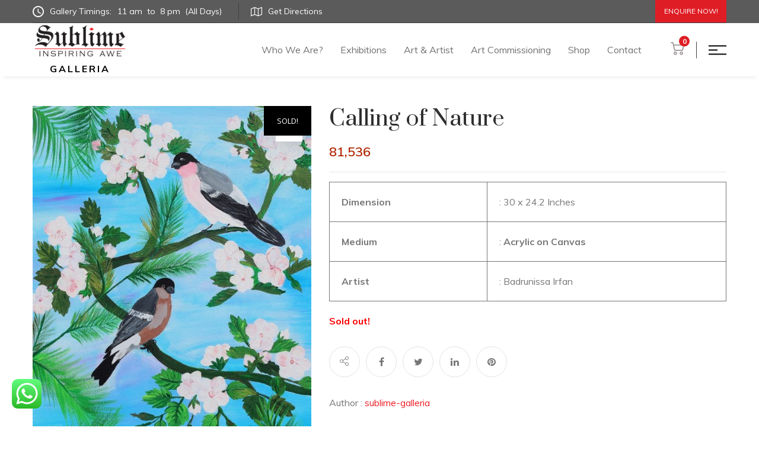

--- FILE ---
content_type: text/html; charset=UTF-8
request_url: https://sublimegalleria.com/product/calling-of-nature/
body_size: 17045
content:
<!DOCTYPE html>
<html dir="ltr" lang="en-US" prefix="og: https://ogp.me/ns#">
<head>
	<meta name="google-site-verification" content="wAjGXigbKx-Wm0LiYmnrs5WcKWWVuRIb_WJYe7sV518" />
	<!-- Google tag (gtag.js) -->
<script async src="https://www.googletagmanager.com/gtag/js?id=AW-10989727982"></script>
<script>
  window.dataLayer = window.dataLayer || [];
  function gtag(){dataLayer.push(arguments);}
  gtag('js', new Date());

  gtag('config', 'AW-10989727982');
</script>

	
	<!-- Google tag (gtag.js) -->
<script async src="https://www.googletagmanager.com/gtag/js?id=G-VXPETKLWQ7"></script>
<script>
  window.dataLayer = window.dataLayer || [];
  function gtag(){dataLayer.push(arguments);}
  gtag('js', new Date());

  gtag('config', 'G-VXPETKLWQ7');
</script>

	
	<!-- Global site tag (gtag.js) - Google Analytics -->
<script async src="https://www.googletagmanager.com/gtag/js?id=UA-168029361-1"></script>
<script>
  window.dataLayer = window.dataLayer || [];
  function gtag(){dataLayer.push(arguments);}
  gtag('js', new Date());

  gtag('config', 'UA-168029361-1');
</script>

	
<meta charset="UTF-8">
<!-- Responsive -->
<meta http-equiv="X-UA-Compatible" content="IE=edge">
<meta name="viewport" content="width=device-width, initial-scale=1.0, maximum-scale=1.0, user-scalable=0">

<title>Calling of Nature - Sublime Galleria</title>

		<!-- All in One SEO 4.7.9 - aioseo.com -->
	<meta name="description" content="Dimension : 30 x 24.2 Inches Medium : Acrylic on Canvas Artist : Badrunissa Irfan" />
	<meta name="robots" content="max-image-preview:large" />
	<meta name="author" content="sublime-galleria"/>
	<link rel="canonical" href="https://sublimegalleria.com/product/calling-of-nature/" />
	<meta name="generator" content="All in One SEO (AIOSEO) 4.7.9" />
		<meta property="og:locale" content="en_US" />
		<meta property="og:site_name" content="Sublime Galleria -" />
		<meta property="og:type" content="article" />
		<meta property="og:title" content="Calling of Nature - Sublime Galleria" />
		<meta property="og:description" content="Dimension : 30 x 24.2 Inches Medium : Acrylic on Canvas Artist : Badrunissa Irfan" />
		<meta property="og:url" content="https://sublimegalleria.com/product/calling-of-nature/" />
		<meta property="article:published_time" content="2023-08-09T10:38:43+00:00" />
		<meta property="article:modified_time" content="2025-10-13T09:42:20+00:00" />
		<meta name="twitter:card" content="summary" />
		<meta name="twitter:title" content="Calling of Nature - Sublime Galleria" />
		<meta name="twitter:description" content="Dimension : 30 x 24.2 Inches Medium : Acrylic on Canvas Artist : Badrunissa Irfan" />
		<script type="application/ld+json" class="aioseo-schema">
			{"@context":"https:\/\/schema.org","@graph":[{"@type":"BreadcrumbList","@id":"https:\/\/sublimegalleria.com\/product\/calling-of-nature\/#breadcrumblist","itemListElement":[{"@type":"ListItem","@id":"https:\/\/sublimegalleria.com\/#listItem","position":1,"name":"Home","item":"https:\/\/sublimegalleria.com\/","nextItem":{"@type":"ListItem","@id":"https:\/\/sublimegalleria.com\/product\/calling-of-nature\/#listItem","name":"Calling of Nature"}},{"@type":"ListItem","@id":"https:\/\/sublimegalleria.com\/product\/calling-of-nature\/#listItem","position":2,"name":"Calling of Nature","previousItem":{"@type":"ListItem","@id":"https:\/\/sublimegalleria.com\/#listItem","name":"Home"}}]},{"@type":"ItemPage","@id":"https:\/\/sublimegalleria.com\/product\/calling-of-nature\/#itempage","url":"https:\/\/sublimegalleria.com\/product\/calling-of-nature\/","name":"Calling of Nature - Sublime Galleria","description":"Dimension : 30 x 24.2 Inches Medium : Acrylic on Canvas Artist : Badrunissa Irfan","inLanguage":"en-US","isPartOf":{"@id":"https:\/\/sublimegalleria.com\/#website"},"breadcrumb":{"@id":"https:\/\/sublimegalleria.com\/product\/calling-of-nature\/#breadcrumblist"},"author":{"@id":"https:\/\/sublimegalleria.com\/author\/sublime-galleria\/#author"},"creator":{"@id":"https:\/\/sublimegalleria.com\/author\/sublime-galleria\/#author"},"image":{"@type":"ImageObject","url":"https:\/\/sublimegalleria.com\/wp-content\/uploads\/2023\/08\/7X0A0393.jpg","@id":"https:\/\/sublimegalleria.com\/product\/calling-of-nature\/#mainImage","width":900,"height":1207},"primaryImageOfPage":{"@id":"https:\/\/sublimegalleria.com\/product\/calling-of-nature\/#mainImage"},"datePublished":"2023-08-09T10:38:43+00:00","dateModified":"2025-10-13T09:42:20+00:00"},{"@type":"Organization","@id":"https:\/\/sublimegalleria.com\/#organization","name":"Sublime Galleria","url":"https:\/\/sublimegalleria.com\/"},{"@type":"Person","@id":"https:\/\/sublimegalleria.com\/author\/sublime-galleria\/#author","url":"https:\/\/sublimegalleria.com\/author\/sublime-galleria\/","name":"sublime-galleria","image":{"@type":"ImageObject","@id":"https:\/\/sublimegalleria.com\/product\/calling-of-nature\/#authorImage","url":"https:\/\/secure.gravatar.com\/avatar\/dfd039d658c0b9d4635b69ed96690ff3?s=96&d=mm&r=g","width":96,"height":96,"caption":"sublime-galleria"}},{"@type":"WebSite","@id":"https:\/\/sublimegalleria.com\/#website","url":"https:\/\/sublimegalleria.com\/","name":"Sublime Galleria","inLanguage":"en-US","publisher":{"@id":"https:\/\/sublimegalleria.com\/#organization"}}]}
		</script>
		<!-- All in One SEO -->

<link rel='dns-prefetch' href='//www.google.com' />
<link rel='dns-prefetch' href='//fonts.googleapis.com' />
<link rel='dns-prefetch' href='//s.w.org' />
<link rel="alternate" type="application/rss+xml" title="Sublime Galleria &raquo; Feed" href="https://sublimegalleria.com/feed/" />
<link rel="alternate" type="application/rss+xml" title="Sublime Galleria &raquo; Comments Feed" href="https://sublimegalleria.com/comments/feed/" />
<link rel="alternate" type="application/rss+xml" title="Sublime Galleria &raquo; Calling of Nature Comments Feed" href="https://sublimegalleria.com/product/calling-of-nature/feed/" />
		<script type="text/javascript">
			window._wpemojiSettings = {"baseUrl":"https:\/\/s.w.org\/images\/core\/emoji\/12.0.0-1\/72x72\/","ext":".png","svgUrl":"https:\/\/s.w.org\/images\/core\/emoji\/12.0.0-1\/svg\/","svgExt":".svg","source":{"concatemoji":"https:\/\/sublimegalleria.com\/wp-includes\/js\/wp-emoji-release.min.js?ver=5.4.1"}};
			/*! This file is auto-generated */
			!function(e,a,t){var r,n,o,i,p=a.createElement("canvas"),s=p.getContext&&p.getContext("2d");function c(e,t){var a=String.fromCharCode;s.clearRect(0,0,p.width,p.height),s.fillText(a.apply(this,e),0,0);var r=p.toDataURL();return s.clearRect(0,0,p.width,p.height),s.fillText(a.apply(this,t),0,0),r===p.toDataURL()}function l(e){if(!s||!s.fillText)return!1;switch(s.textBaseline="top",s.font="600 32px Arial",e){case"flag":return!c([127987,65039,8205,9895,65039],[127987,65039,8203,9895,65039])&&(!c([55356,56826,55356,56819],[55356,56826,8203,55356,56819])&&!c([55356,57332,56128,56423,56128,56418,56128,56421,56128,56430,56128,56423,56128,56447],[55356,57332,8203,56128,56423,8203,56128,56418,8203,56128,56421,8203,56128,56430,8203,56128,56423,8203,56128,56447]));case"emoji":return!c([55357,56424,55356,57342,8205,55358,56605,8205,55357,56424,55356,57340],[55357,56424,55356,57342,8203,55358,56605,8203,55357,56424,55356,57340])}return!1}function d(e){var t=a.createElement("script");t.src=e,t.defer=t.type="text/javascript",a.getElementsByTagName("head")[0].appendChild(t)}for(i=Array("flag","emoji"),t.supports={everything:!0,everythingExceptFlag:!0},o=0;o<i.length;o++)t.supports[i[o]]=l(i[o]),t.supports.everything=t.supports.everything&&t.supports[i[o]],"flag"!==i[o]&&(t.supports.everythingExceptFlag=t.supports.everythingExceptFlag&&t.supports[i[o]]);t.supports.everythingExceptFlag=t.supports.everythingExceptFlag&&!t.supports.flag,t.DOMReady=!1,t.readyCallback=function(){t.DOMReady=!0},t.supports.everything||(n=function(){t.readyCallback()},a.addEventListener?(a.addEventListener("DOMContentLoaded",n,!1),e.addEventListener("load",n,!1)):(e.attachEvent("onload",n),a.attachEvent("onreadystatechange",function(){"complete"===a.readyState&&t.readyCallback()})),(r=t.source||{}).concatemoji?d(r.concatemoji):r.wpemoji&&r.twemoji&&(d(r.twemoji),d(r.wpemoji)))}(window,document,window._wpemojiSettings);
		</script>
		<style type="text/css">
img.wp-smiley,
img.emoji {
	display: inline !important;
	border: none !important;
	box-shadow: none !important;
	height: 1em !important;
	width: 1em !important;
	margin: 0 .07em !important;
	vertical-align: -0.1em !important;
	background: none !important;
	padding: 0 !important;
}
</style>
	<link rel='stylesheet' id='sgr_main-css'  href='https://sublimegalleria.com/wp-content/plugins/simple-google-recaptcha/sgr.css?ver=1649325368' type='text/css' media='all' />
<link rel='stylesheet' id='ht_ctc_main_css-css'  href='https://sublimegalleria.com/wp-content/plugins/click-to-chat-for-whatsapp/new/inc/assets/css/main.css?ver=4.17' type='text/css' media='all' />
<link rel='stylesheet' id='wp-block-library-css'  href='https://sublimegalleria.com/wp-includes/css/dist/block-library/style.min.css?ver=5.4.1' type='text/css' media='all' />
<link rel='stylesheet' id='wp-block-library-theme-css'  href='https://sublimegalleria.com/wp-includes/css/dist/block-library/theme.min.css?ver=5.4.1' type='text/css' media='all' />
<link rel='stylesheet' id='premmerce_filter_admin_blocks_style-css'  href='https://sublimegalleria.com/wp-content/plugins/premmerce-woocommerce-product-filter/assets/blocks/style.css?ver=3.7' type='text/css' media='all' />
<link rel='stylesheet' id='wc-block-vendors-style-css'  href='https://sublimegalleria.com/wp-content/plugins/woocommerce/packages/woocommerce-blocks/build/vendors-style.css?ver=4.4.3' type='text/css' media='all' />
<link rel='stylesheet' id='wc-block-style-css'  href='https://sublimegalleria.com/wp-content/plugins/woocommerce/packages/woocommerce-blocks/build/style.css?ver=4.4.3' type='text/css' media='all' />
<link rel='stylesheet' id='contact-form-7-css'  href='https://sublimegalleria.com/wp-content/plugins/contact-form-7/includes/css/styles.css?ver=5.3.1' type='text/css' media='all' />
<link rel='stylesheet' id='photoswipe-css'  href='https://sublimegalleria.com/wp-content/plugins/woocommerce/assets/css/photoswipe/photoswipe.min.css?ver=5.1.0' type='text/css' media='all' />
<link rel='stylesheet' id='photoswipe-default-skin-css'  href='https://sublimegalleria.com/wp-content/plugins/woocommerce/assets/css/photoswipe/default-skin/default-skin.min.css?ver=5.1.0' type='text/css' media='all' />
<link rel='stylesheet' id='woocommerce-layout-css'  href='https://sublimegalleria.com/wp-content/plugins/woocommerce/assets/css/woocommerce-layout.css?ver=5.1.0' type='text/css' media='all' />
<link rel='stylesheet' id='woocommerce-smallscreen-css'  href='https://sublimegalleria.com/wp-content/plugins/woocommerce/assets/css/woocommerce-smallscreen.css?ver=5.1.0' type='text/css' media='only screen and (max-width: 768px)' />
<link rel='stylesheet' id='woocommerce-general-css'  href='https://sublimegalleria.com/wp-content/plugins/woocommerce/assets/css/woocommerce.css?ver=5.1.0' type='text/css' media='all' />
<style id='woocommerce-inline-inline-css' type='text/css'>
.woocommerce form .form-row .required { visibility: visible; }
</style>
<link rel='stylesheet' id='wpcf7-redirect-script-frontend-css'  href='https://sublimegalleria.com/wp-content/plugins/wpcf7-redirect/build/css/wpcf7-redirect-frontend.min.css?ver=1.1' type='text/css' media='all' />
<link rel='stylesheet' id='auction-software-css'  href='https://sublimegalleria.com/wp-content/plugins/auction-software/public/css/auction-software-public.min.css?ver=1.2.0' type='text/css' media='all' />
<link rel='stylesheet' id='dashicons-css'  href='https://sublimegalleria.com/wp-includes/css/dashicons.min.css?ver=5.4.1' type='text/css' media='all' />
<style id='dashicons-inline-css' type='text/css'>
[data-font="Dashicons"]:before {font-family: 'Dashicons' !important;content: attr(data-icon) !important;speak: none !important;font-weight: normal !important;font-variant: normal !important;text-transform: none !important;line-height: 1 !important;font-style: normal !important;-webkit-font-smoothing: antialiased !important;-moz-osx-font-smoothing: grayscale !important;}
</style>
<link rel='stylesheet' id='wppopups-base-css'  href='https://sublimegalleria.com/wp-content/plugins/wp-popups-lite/src/assets/css/wppopups-base.css?ver=2.2.0.3' type='text/css' media='all' />
<link rel='stylesheet' id='yith_wcbm_badge_style-css'  href='https://sublimegalleria.com/wp-content/plugins/yith-woocommerce-badges-management/assets/css/frontend.css?ver=1.4.14' type='text/css' media='all' />
<style id='yith_wcbm_badge_style-inline-css' type='text/css'>
		.yith-wcbm-badge-2743		{
		color: #ffffff;
		background-color: #000000;
		width: 80px;
		height: 50px;
		line-height: 50px;
		top: 0; right: 0;		}
		
</style>
<link rel='stylesheet' id='googleFontsOpenSans-css'  href='//fonts.googleapis.com/css?family=Open+Sans%3A400%2C600%2C700%2C800%2C300&#038;ver=1.0.0' type='text/css' media='all' />
<link rel='stylesheet' id='animate-css'  href='https://sublimegalleria.com/wp-content/themes/egypt/css/animate.css?ver=5.4.1' type='text/css' media='all' />
<link rel='stylesheet' id='bootstrap-css'  href='https://sublimegalleria.com/wp-content/themes/egypt/css/bootstrap.min.css?ver=5.4.1' type='text/css' media='all' />
<link rel='stylesheet' id='bootstrap-datepicker-css'  href='https://sublimegalleria.com/wp-content/themes/egypt/css/bootstrap-datepicker.min.css?ver=5.4.1' type='text/css' media='all' />
<link rel='stylesheet' id='bootstrap-select-css'  href='https://sublimegalleria.com/wp-content/themes/egypt/css/bootstrap-select.min.css?ver=5.4.1' type='text/css' media='all' />
<link rel='stylesheet' id='font-awesome-css'  href='https://sublimegalleria.com/wp-content/themes/egypt/css/font-awesome.min.css?ver=5.4.1' type='text/css' media='all' />
<style id='font-awesome-inline-css' type='text/css'>
[data-font="FontAwesome"]:before {font-family: 'FontAwesome' !important;content: attr(data-icon) !important;speak: none !important;font-weight: normal !important;font-variant: normal !important;text-transform: none !important;line-height: 1 !important;font-style: normal !important;-webkit-font-smoothing: antialiased !important;-moz-osx-font-smoothing: grayscale !important;}
</style>
<link rel='stylesheet' id='hover-css'  href='https://sublimegalleria.com/wp-content/themes/egypt/css/hover-min.css?ver=5.4.1' type='text/css' media='all' />
<link rel='stylesheet' id='magnific-popup-css'  href='https://sublimegalleria.com/wp-content/themes/egypt/css/magnific-popup.css?ver=5.4.1' type='text/css' media='all' />
<link rel='stylesheet' id='owl-carousel-css'  href='https://sublimegalleria.com/wp-content/themes/egypt/css/owl.carousel.min.css?ver=5.4.1' type='text/css' media='all' />
<link rel='stylesheet' id='owl-theme-default-css'  href='https://sublimegalleria.com/wp-content/themes/egypt/css/owl.theme.default.min.css?ver=5.4.1' type='text/css' media='all' />
<link rel='stylesheet' id='egypt-icons-css'  href='https://sublimegalleria.com/wp-content/themes/egypt/css/egypt-icons.css?ver=5.4.1' type='text/css' media='all' />
<link rel='stylesheet' id='nouislider-css'  href='https://sublimegalleria.com/wp-content/themes/egypt/css/nouislider.css?ver=5.4.1' type='text/css' media='all' />
<link rel='stylesheet' id='nouislider-pips-css'  href='https://sublimegalleria.com/wp-content/themes/egypt/css/nouislider.pips.css?ver=5.4.1' type='text/css' media='all' />
<link rel='stylesheet' id='jquery-bootstrap-touchspin-css'  href='https://sublimegalleria.com/wp-content/themes/egypt/css/jquery.bootstrap-touchspin.min.css?ver=5.4.1' type='text/css' media='all' />
<link rel='stylesheet' id='jquery-mcustomscrollbar-css'  href='https://sublimegalleria.com/wp-content/themes/egypt/css/jquery.mCustomScrollbar.min.css?ver=5.4.1' type='text/css' media='all' />
<link rel='stylesheet' id='egypt-main-style-css'  href='https://sublimegalleria.com/wp-content/themes/egypt/style.css?ver=5.4.1' type='text/css' media='all' />
<link rel='stylesheet' id='egypt-custom-css'  href='https://sublimegalleria.com/wp-content/themes/egypt/css/custom.css?ver=5.4.1' type='text/css' media='all' />
<link rel='stylesheet' id='egypt-tut-css'  href='https://sublimegalleria.com/wp-content/themes/egypt/css/tut.css?ver=5.4.1' type='text/css' media='all' />
<link rel='stylesheet' id='egypt-gutenberg-css'  href='https://sublimegalleria.com/wp-content/themes/egypt/css/gutenberg.css?ver=5.4.1' type='text/css' media='all' />
<link rel='stylesheet' id='egypt-responsive-css'  href='https://sublimegalleria.com/wp-content/themes/egypt/css/responsive.css?ver=5.4.1' type='text/css' media='all' />
<link rel='stylesheet' id='egypt-woocommerce-css'  href='https://sublimegalleria.com/wp-content/themes/egypt/css/woocommerce.css?ver=5.4.1' type='text/css' media='all' />
<link rel='stylesheet' id='egypt-theme-slug-fonts-css'  href='https://fonts.googleapis.com/css?family=Muli%3A200%2C300%2C400%2C600%2C700%2C800%2C900%7CPrata&#038;subset=latin%2Clatin-ext' type='text/css' media='all' />
<link rel='stylesheet' id='kc-general-css'  href='https://sublimegalleria.com/wp-content/plugins/kingcomposer/assets/frontend/css/kingcomposer.min.css?ver=2.9.6' type='text/css' media='all' />
<link rel='stylesheet' id='kc-animate-css'  href='https://sublimegalleria.com/wp-content/plugins/kingcomposer/assets/css/animate.css?ver=2.9.6' type='text/css' media='all' />
<link rel='stylesheet' id='kc-icon-1-css'  href='https://sublimegalleria.com/wp-content/themes/egypt/css/egypt-icons.css?ver=2.9.6' type='text/css' media='all' />
<link rel='stylesheet' id='kc-icon-2-css'  href='https://sublimegalleria.com/wp-content/plugins/kingcomposer/assets/css/icons.css?ver=2.9.6' type='text/css' media='all' />
<!--n2css--><!--n2js--><script type='text/javascript'>
/* <![CDATA[ */
var sgr_main = {"sgr_site_key":"6LdewKUaAAAAABNb-PZ-ZD7TMfpO0YUqDeDEJ8on"};
/* ]]> */
</script>
<script type='text/javascript' src='https://sublimegalleria.com/wp-content/plugins/simple-google-recaptcha/sgr.js?ver=1649325368'></script>
<script type='text/javascript' src='https://sublimegalleria.com/wp-includes/js/jquery/jquery.js?ver=1.12.4-wp'></script>
<script type='text/javascript' src='https://sublimegalleria.com/wp-includes/js/jquery/jquery-migrate.min.js?ver=1.4.1'></script>
<script type='text/javascript'>
/* <![CDATA[ */
var php_vars = {"adminUrl":"https:\/\/sublimegalleria.com\/wp-admin\/","ajaxurl":"https:\/\/sublimegalleria.com\/wp-admin\/admin-ajax.php","nonce":"17d91f4b01","timezone":"+00.00","offset":"0","days":" days ","hours":" hours ","minutes":" minutes ","seconds":" seconds ","Days":" Days ","Hours":" Hours ","Minutes":" Minutes ","Seconds":" Seconds ","default":"1","timeinterval":"60"};
/* ]]> */
</script>
<script type='text/javascript' src='https://sublimegalleria.com/wp-content/plugins/auction-software/public/js/auction-software-public.min.js?ver=1.2.0'></script>
<script type='text/javascript' src='https://sublimegalleria.com/wp-content/plugins/wp-image-zoooom/assets/js/jquery.image_zoom.min.js?ver=1.56'></script>
<script type='text/javascript'>
/* <![CDATA[ */
var IZ = {"with_woocommerce":"1","exchange_thumbnails":"1","woo_categories":"0","enable_mobile":"1","options":{"lensShape":"square","lensSize":200,"lensBorderSize":1,"lensBorderColour":"#ffffff","borderRadius":0,"cursor":"zoom-in","zoomWindowWidth":400,"zoomWindowHeight":360,"zoomWindowOffsetx":10,"borderSize":1,"borderColour":"#888888","zoomWindowShadow":4,"lensFadeIn":0.5,"lensFadeOut":0.5,"zoomWindowFadeIn":0.5,"zoomWindowFadeOut":0.5,"easingAmount":12,"tint":"true","tintColour":"#ffffff","tintOpacity":0.1},"woo_slider":"1"};
/* ]]> */
</script>
<script type='text/javascript' src='https://sublimegalleria.com/wp-content/plugins/wp-image-zoooom/assets/js/image_zoom-init.js?ver=1.56'></script>
<link rel='https://api.w.org/' href='https://sublimegalleria.com/wp-json/' />
<link rel="EditURI" type="application/rsd+xml" title="RSD" href="https://sublimegalleria.com/xmlrpc.php?rsd" />
<link rel="wlwmanifest" type="application/wlwmanifest+xml" href="https://sublimegalleria.com/wp-includes/wlwmanifest.xml" /> 
<meta name="generator" content="WordPress 5.4.1" />
<meta name="generator" content="WooCommerce 5.1.0" />
<link rel='shortlink' href='https://sublimegalleria.com/?p=5442' />
<link rel="alternate" type="application/json+oembed" href="https://sublimegalleria.com/wp-json/oembed/1.0/embed?url=https%3A%2F%2Fsublimegalleria.com%2Fproduct%2Fcalling-of-nature%2F" />
<link rel="alternate" type="text/xml+oembed" href="https://sublimegalleria.com/wp-json/oembed/1.0/embed?url=https%3A%2F%2Fsublimegalleria.com%2Fproduct%2Fcalling-of-nature%2F&#038;format=xml" />
<script type="text/javascript">var kc_script_data={ajax_url:"https://sublimegalleria.com/wp-admin/admin-ajax.php"}</script>	<noscript><style>.woocommerce-product-gallery{ opacity: 1 !important; }</style></noscript>
	<style type="text/css">img.zoooom,.zoooom img{padding:0!important;}</style><link rel="icon" href="https://sublimegalleria.com/wp-content/uploads/2020/12/cropped-favicon-32x32.png" sizes="32x32" />
<link rel="icon" href="https://sublimegalleria.com/wp-content/uploads/2020/12/cropped-favicon-192x192.png" sizes="192x192" />
<link rel="apple-touch-icon" href="https://sublimegalleria.com/wp-content/uploads/2020/12/cropped-favicon-180x180.png" />
<meta name="msapplication-TileImage" content="https://sublimegalleria.com/wp-content/uploads/2020/12/cropped-favicon-270x270.png" />
		<style type="text/css" id="wp-custom-css">
			.product .product_meta .posted_in {
    display: none;
}

.product .author, .product .posted-by {
    display: none;
}

.header-navigation .container .navbar-brand{
	border-right: 0px solid #dadada;
}



.c-popup{
margin: 0px auto 0px auto;
}

@media (min-width:1200px)  {
.page-id-8405 .event-details__single img{
	width: 300px;
}
	.icons-home .cta-one__block{
		text-align: left;
	}
	
}






		</style>
		<script type="text/javascript"></script><style type="text/css" id="kc-css-general">.kc-off-notice{display: inline-block !important;}.kc-container{max-width:1170px;}</style><style type="text/css" id="kc-css-render"></style></head>

<body class="product-template-default single single-product postid-5442 theme-egypt kc-css-system woocommerce woocommerce-page woocommerce-no-js yith-wcbm-theme-egypt">

	    
    <div class="page-wrapper">
    
    	
<section class="topbar-one">
    <div class="container">
        <div class="inner-container">
            <div class="topbar-one__left">
                                	<a href="https://sublimegalleria.com/contact/" class="topbar-one__link" target="_blank"><i class="egypt-icon-clock"></i> Gallery Timings:
<span class="topbar-one__time-wrap">
<span class="topbar-one__time">11 am</span>
<span class="topbar-one__time">to</span>
<span class="topbar-one__time">8 pm</span>
<span class="topbar-one__time">(All Days)</span>
</span>
</a>



<a href="https://www.google.com/maps/dir/12.9711907,77.6144389/Sublime,+801,+Vittal+Mallya+Rd,+KG+Halli,+D'+Souza+Layout,+Ashok+Nagar,+Bengaluru,+Karnataka+560001/@12.9717085,77.5960731,15z/data=!3m2!4b1!5s0x3bae16774437089d:0x5ce03bb2faa75835!4m17!1m6!3m5!1s0x0:0x493007a096dba36c!2sSublime!8m2!3d12.97157!4d77.596497!4m9!1m1!4e1!1m5!1m1!1s0x3bae16775eb798fb:0x493007a096dba36c!2m2!1d77.596497!2d12.97157!3e0?hl=en-US" class="topbar-one__link" target="_blank"><i class="egypt-icon-maps-and-location"></i> Get Directions

</a>                                
                            </div><!-- /.topbar-one__left -->
            <ul class="topbar-one__right list-unstyled">
                                
                                
                                <li>
                    <a href="https://sublimegalleria.com/contact/" class="thm-btn topbar-one__btn">Enquire Now!</a><!-- /.thm-btn -->
                </li>
                            </ul><!-- /.topbar-one__right -->
        </div><!-- /.inner-container -->
    </div><!-- /.container -->
</section><!-- /.topbar-one -->

<header class="site-header site-header__header-one  ">
    <nav class="navbar navbar-expand-lg navbar-light header-navigation stricky">
        <div class="container clearfix ">
            <!-- Brand and toggle get grouped for better mobile display -->
            <div class="logo-box">
                    <a class="navbar-brand logo-wrap" href="https://sublimegalleria.com/">
        <img class="main-logo" 
             src="https://sublimegalleria.com/wp-content/uploads/2026/01/Sublime_logoblack.png" 
             alt="Logo" 
             title="egypt">

        <span class="logo-subtext">GALLERIA</span>
    </a>

                <button class="menu-toggler" data-target=".main-navigation">
                    <span class="fa fa-bars"></span>
                </button>
            </div><!-- /.logo-box -->
            <!-- Collect the nav links, forms, and other content for toggling -->
            <div class="main-navigation">
                <ul class=" navigation-box @@extra_class">
                    <li id="menu-item-593" class="menu-item menu-item-type-custom menu-item-object-custom menu-item-has-children menu-item-593 dropdown"><a title="Who We Are?" href="#" data-toggle="dropdown1" class="hvr-underline-from-left1" aria-expanded="false" data-scroll data-options="easing: easeOutQuart">Who We Are?</a>
<ul role="menu" class="submenu">
	<li id="menu-item-712" class="menu-item menu-item-type-post_type menu-item-object-page menu-item-712"><a title="About Sublime Galleria" href="https://sublimegalleria.com/about-us/">About Sublime Galleria</a></li>
	<li id="menu-item-1110" class="menu-item menu-item-type-post_type menu-item-object-page menu-item-1110"><a title="Our Team" href="https://sublimegalleria.com/our-team/">Our Team</a></li>
</ul>
</li>
<li id="menu-item-2754" class="menu-item menu-item-type-custom menu-item-object-custom menu-item-has-children menu-item-2754 dropdown"><a title="Exhibitions" href="https://sublimegalleria.com/exhibition/" data-toggle="dropdown1" class="hvr-underline-from-left1" aria-expanded="false" data-scroll data-options="easing: easeOutQuart">Exhibitions</a>
<ul role="menu" class="submenu">
	<li id="menu-item-908" class="menu-item menu-item-type-custom menu-item-object-custom menu-item-has-children menu-item-908 dropdown"><a title="Current Show - Bangalore" href="https://sublimegalleria.com/charcoal-in-stillness-and-motion/">Current Show &#8211; Bangalore</a>
	<ul role="menu" class="submenu">
		<li id="menu-item-8191" class="menu-item menu-item-type-custom menu-item-object-custom menu-item-8191"><a title="Sublime Galleria, UB City" href="https://sublimegalleria.com/bloom-in-harmony/">Sublime Galleria, UB City</a></li>
		<li id="menu-item-8190" class="menu-item menu-item-type-custom menu-item-object-custom menu-item-8190"><a title="Conrad" href="https://sublimegalleria.com/wp-content/uploads/2025/05/Brochure-Conrad.pdf">Conrad</a></li>
		<li id="menu-item-8189" class="menu-item menu-item-type-custom menu-item-object-custom menu-item-8189"><a title="JW Marriott, Prestige Golfshire Resort &amp; Spa" href="https://sublimegalleria.com/wp-content/uploads/2025/05/Brochure-JW.pdf">JW Marriott, Prestige Golfshire Resort &#038; Spa</a></li>
	</ul>
</li>
	<li id="menu-item-6185" class="menu-item menu-item-type-custom menu-item-object-custom menu-item-6185"><a title="Current Show - Hyderabad" href="https://sublimegalleria.com/wp-content/uploads/2025/08/Artist-Sreedevi.pdf">Current Show &#8211; Hyderabad</a></li>
	<li id="menu-item-2226" class="menu-item menu-item-type-post_type menu-item-object-page menu-item-2226"><a title="All" href="https://sublimegalleria.com/exhibition/">All</a></li>
	<li id="menu-item-2755" class="menu-item menu-item-type-custom menu-item-object-custom menu-item-2755"><a title="Virtual Gallery" href="https://sublimegalleria.com/virtual-gallery/">Virtual Gallery</a></li>
</ul>
</li>
<li id="menu-item-594" class="menu-item menu-item-type-custom menu-item-object-custom menu-item-has-children menu-item-594 dropdown"><a title="Art &amp; Artist" href="#" data-toggle="dropdown1" class="hvr-underline-from-left1" aria-expanded="false" data-scroll data-options="easing: easeOutQuart">Art &#038; Artist</a>
<ul role="menu" class="submenu">
	<li id="menu-item-2227" class="menu-item menu-item-type-post_type menu-item-object-page menu-item-2227"><a title="Renowned Artist" href="https://sublimegalleria.com/renowned-artists/">Renowned Artist</a></li>
	<li id="menu-item-2228" class="menu-item menu-item-type-post_type menu-item-object-page menu-item-2228"><a title="New Age Artist" href="https://sublimegalleria.com/new-age-artists/">New Age Artist</a></li>
	<li id="menu-item-2229" class="menu-item menu-item-type-post_type menu-item-object-page menu-item-2229"><a title="Upcoming Artist" href="https://sublimegalleria.com/upcoming-artists/">Upcoming Artist</a></li>
	<li id="menu-item-3797" class="menu-item menu-item-type-custom menu-item-object-custom menu-item-3797"><a title="Self Taught" href="https://sublimegalleria.com/self-taught-artist/">Self Taught</a></li>
	<li id="menu-item-2479" class="menu-item menu-item-type-post_type menu-item-object-page menu-item-2479"><a title="Performing Artists" href="https://sublimegalleria.com/performing-artists/">Performing Artists</a></li>
</ul>
</li>
<li id="menu-item-2224" class="menu-item menu-item-type-post_type menu-item-object-page menu-item-2224"><a title="Art Commissioning" href="https://sublimegalleria.com/art-commissioning/" class="hvr-underline-from-left1" data-scroll data-options="easing: easeOutQuart">Art Commissioning</a></li>
<li id="menu-item-4791" class="menu-item menu-item-type-custom menu-item-object-custom menu-item-has-children menu-item-4791 dropdown"><a title="Shop" href="https://sublimegalleria.com/shop/" data-toggle="dropdown1" class="hvr-underline-from-left1" aria-expanded="false" data-scroll data-options="easing: easeOutQuart">Shop</a>
<ul role="menu" class="submenu">
	<li id="menu-item-4790" class="menu-item menu-item-type-custom menu-item-object-custom menu-item-4790"><a title="Artworks" href="https://sublimegalleria.com/shop/">Artworks</a></li>
	<li id="menu-item-5126" class="menu-item menu-item-type-custom menu-item-object-custom menu-item-5126"><a title="Home Decor" href="https://sublimegalleria.com/shop/artychoke/">Home Decor</a></li>
</ul>
</li>
<li id="menu-item-1138" class="menu-item menu-item-type-post_type menu-item-object-page menu-item-1138"><a title="Contact" href="https://sublimegalleria.com/contact/" class="hvr-underline-from-left1" data-scroll data-options="easing: easeOutQuart">Contact</a></li>
                </ul>
            </div><!-- /.navbar-collapse -->
                        <div class="right-side-box">
                
				                <a href="https://sublimegalleria.com/cart-2/" class="site-header__cart"><i class="egypt-icon-supermarket"></i>
                    <!-- /.egypt-icon-supermarket --> <span class="count">0</span><!-- /.count --></a>
                                
                                <!-- /.site-header__cart -->
                <a href="#" class="site-header__sidemenu-nav side-menu__toggler">
                    <span class="site-header__sidemenu-nav-line"></span><!-- /.site-header__sidemenu-nav-line -->
                    <span class="site-header__sidemenu-nav-line"></span><!-- /.site-header__sidemenu-nav-line -->
                    <span class="site-header__sidemenu-nav-line"></span><!-- /.site-header__sidemenu-nav-line -->
                </a><!-- /.site-header__sidemenu -->
                            </div><!-- /.right-side-box -->
                    </div>
        <!-- /.container -->
    </nav>
</header><!-- /.site-header -->
<style>
    .logo-wrap {
    display: inline-flex;
    flex-direction: column;
    align-items: center;   /* 🔑 this centers text under the image */
    text-align: center;
}

.logo-wrap .main-logo {
    display: block;
    margin: 0 auto 4px auto; /* centers the image */
}

.logo-subtext {
    font-size: 16px;
    letter-spacing: 3px;
    font-weight: 700;
    color: #000000;
    text-transform: uppercase;
    width: 100%;           /* ensures perfect centering */
    text-align: center;
}

    </style> 	

<section class="inner-banner" >
    <div class="container" style="    padding-top: 48px;
    padding-bottom: 0px;
    position: relative;
    line-height: 10px;">
        <ul class="list-unstyled thm-breadcrumb"><li><a href="https://sublimegalleria.com/">Home</a></li><li>Calling of Nature</li></ul>    </div><!-- /.container -->
</section><!-- /.inner-banner -->

<!--Start shop area-->
<section class="product-details">
    <div class="container">
    	<div class="row clearfix">
			
            <!-- sidebar area -->
						
            <div class="col-lg-12 col-md-12 col-sm-12 col-xs-12">
            	
                <div class="shop-page">
                														<div class="woocommerce-notices-wrapper"></div><div id="product-5442" class="post-5442 product type-product status-publish has-post-thumbnail product_cat-badrunissa-irfan first outofstock sold-individually taxable shipping-taxable purchasable product-type-simple">
	<div class="row clearfix">
        <div class="col-lg-5">

            <div class="woocommerce-product-gallery woocommerce-product-gallery--with-images woocommerce-product-gallery--columns-4 images" data-columns="4" style="opacity: 0; transition: opacity .25s ease-in-out;">
	<figure class="woocommerce-product-gallery__wrapper">
		<div data-thumb="https://sublimegalleria.com/wp-content/uploads/2023/08/7X0A0393-100x100.jpg" data-thumb-alt="" class="attachment-shop_thumbnail woocommerce-product-gallery__image"><a href="https://sublimegalleria.com/wp-content/uploads/2023/08/7X0A0393.jpg"><img width="600" height="805" src="https://sublimegalleria.com/wp-content/uploads/2023/08/7X0A0393-600x805.jpg" class="attachment-shop_thumbnail wp-post-image" alt="" title="7X0A0393" data-caption="" data-src="https://sublimegalleria.com/wp-content/uploads/2023/08/7X0A0393.jpg" data-large_image="https://sublimegalleria.com/wp-content/uploads/2023/08/7X0A0393.jpg" data-large_image_width="900" data-large_image_height="1207" srcset="https://sublimegalleria.com/wp-content/uploads/2023/08/7X0A0393-600x805.jpg 600w, https://sublimegalleria.com/wp-content/uploads/2023/08/7X0A0393-224x300.jpg 224w, https://sublimegalleria.com/wp-content/uploads/2023/08/7X0A0393-764x1024.jpg 764w, https://sublimegalleria.com/wp-content/uploads/2023/08/7X0A0393-768x1030.jpg 768w, https://sublimegalleria.com/wp-content/uploads/2023/08/7X0A0393.jpg 900w" sizes="(max-width: 600px) 100vw, 600px" /></a><div class='yith-wcbm-badge yith-wcbm-badge-custom yith-wcbm-badge-2743'>SOLD!</div><!--yith-wcbm-badge-->
</div>	</figure>
</div>
            <a href="https://sublimegalleria.com/wp-content/uploads/2023/08/7X0A0393.jpg" class="product-details__img-popup img-popup"><i class="fa fa-search"></i></a>
        </div>
        <div class="col-lg-7">
		
		 <div class="product-details__content">
                
                <h3 class="product-details__title">Calling of Nature</h3>                
                                
                <p class="price"><span class="woocommerce-Price-amount amount"><bdi><span class="woocommerce-Price-currencySymbol">&#8377;</span>81,536</bdi></span></p>
<!-- /.product-details__price -->

                <div class="woocommerce-product-details__short-description">
	<hr />
<table style="width: 100%;">
<tbody>
<tr>
<td><strong>Dimension</strong></td>
<td>: 30 x 24.2 Inches</td>
</tr>
<tr>
<td><strong>Medium</strong></td>
<td>: <b>Acrylic on Canvas</b></td>
</tr>
<tr>
<td><strong>Artist</strong></td>
<td>: Badrunissa Irfan</td>
</tr>
</tbody>
</table>
</div>
                
                <div class="other-options">
                    <p class="stock out-of-stock"><div class="" style="color:red"><b>Sold out!</b></div></p>
                                        <div class="product_meta">

	
	
	<span class="posted_in">Category: <a href="https://sublimegalleria.com/shop/badrunissa-irfan/" rel="tag">Badrunissa Irfan</a></span>
	
	
</div>
                    
                    <p class="product-details__social">
	
    <span><i class="egypt-icon-share"></i></span>
	
        <a href="http://www.facebook.com/sharer.php?u=https://sublimegalleria.com/product/calling-of-nature/" target="_blank" class="fa fa-facebook-f"></a>
    
        <a href="https://twitter.com/share?url=https://sublimegalleria.com/product/calling-of-nature/&text=calling-of-nature" target="_blank" class="fa fa-twitter"></a>
    
    
        <a href="http://www.linkedin.com/shareArticle?url=https://sublimegalleria.com/product/calling-of-nature/&title=calling-of-nature" class="fa fa-linkedin"></a>
    
        <a href="https://pinterest.com/pin/create/bookmarklet/?url=https://sublimegalleria.com/product/calling-of-nature/&description=calling-of-nature" class="fa fa-pinterest"></a>
    
    
    
    	
</p>
                </div>
            
            </div>
			
    
            <div class="wcpa_container"><span class="wcpa_label">Author : </span><span class="wcpa_name"><a href="http://localhost/sg" title="Visit sublime-galleria&#8217;s website" rel="author external">sublime-galleria</a></span></div>           
    
        </div><!-- .summary -->
    </div>
	
	<div class="woocommerce-tabs wc-tabs-wrapper">
		<ul class="tabs wc-tabs">
							<li class="reviews_tab">
					<a href="#tab-reviews">Reviews (0)</a>
				</li>
					</ul>
					<div class="panel entry-content wc-tab" id="tab-reviews">
				<div id="reviews" class="woocommerce-Reviews">
	<div id="comments">
		<h2 class="woocommerce-Reviews-title">
			Reviews		</h2>

					<p class="woocommerce-noreviews">There are no reviews yet.</p>
			</div>

			<div id="review_form_wrapper">
			<div id="review_form">
					<div id="respond" class="comment-respond">
		<span id="reply-title" class="comment-reply-title">Be the first to review &ldquo;Calling of Nature&rdquo; <small><a rel="nofollow" id="cancel-comment-reply-link" href="/product/calling-of-nature/#respond" style="display:none;">Cancel reply</a></small></span><form action="https://sublimegalleria.com/wp-comments-post.php" method="post" id="commentform" class="comment-form" novalidate><p class="comment-notes"><span id="email-notes">Your email address will not be published.</span> Required fields are marked <span class="required">*</span></p><div class="comment-form-rating"><label for="rating">Your rating&nbsp;<span class="required">*</span></label><select name="rating" id="rating" required>
						<option value="">Rate&hellip;</option>
						<option value="5">Perfect</option>
						<option value="4">Good</option>
						<option value="3">Average</option>
						<option value="2">Not that bad</option>
						<option value="1">Very poor</option>
					</select></div><p class="comment-form-comment"><label for="comment">Your review&nbsp;<span class="required">*</span></label><textarea id="comment" name="comment" cols="45" rows="8" required></textarea></p><p class="comment-form-author"><label for="author">Name&nbsp;<span class="required">*</span></label><input id="author" name="author" type="text" value="" size="30" required /></p>
<p class="comment-form-email"><label for="email">Email&nbsp;<span class="required">*</span></label><input id="email" name="email" type="email" value="" size="30" required /></p>
<p class="comment-form-cookies-consent"><input id="wp-comment-cookies-consent" name="wp-comment-cookies-consent" type="checkbox" value="yes" /> <label for="wp-comment-cookies-consent">Save my name, email, and website in this browser for the next time I comment.</label></p>
<div class="sgr-main"></div><p class="form-submit"><input name="submit" type="submit" id="submit" class="submit" value="Submit" /> <input type='hidden' name='comment_post_ID' value='5442' id='comment_post_ID' />
<input type='hidden' name='comment_parent' id='comment_parent' value='0' />
</p><p style="display: none;"><input type="hidden" id="akismet_comment_nonce" name="akismet_comment_nonce" value="8b9a521554" /></p><p style="display: none !important;"><label>&#916;<textarea name="ak_hp_textarea" cols="45" rows="8" maxlength="100"></textarea></label><input type="hidden" id="ak_js_1" name="ak_js" value="224"/><script>document.getElementById( "ak_js_1" ).setAttribute( "value", ( new Date() ).getTime() );</script></p></form>	</div><!-- #respond -->
				</div>
		</div>
	
	<div class="clear"></div>
</div>
			</div>
			</div>


	<div class="related-product">

		<h3 class="related-product__title">Related Products</h3>
		
		<div class="products row clearfix">
			
				<div class="shop-item col-xl-4 col-lg-4 col-md-6 col-sm-12 post-3905 product type-product status-publish has-post-thumbnail product_cat-auction product_cat-badrunissa-irfan first outofstock sold-individually taxable shipping-taxable purchasable product-type-auction_simple">
	<div class="product-one__single">
	    
     <div class="product-one__image">
        <a href="https://sublimegalleria.com/product/serein/"> <div class='container-image-and-badge  '><img width="400" height="400" src="https://sublimegalleria.com/wp-content/uploads/2022/05/30-400x400.jpg" class="attachment-woocommerce_thumbnail size-woocommerce_thumbnail" alt="" srcset="https://sublimegalleria.com/wp-content/uploads/2022/05/30-400x400.jpg 400w, https://sublimegalleria.com/wp-content/uploads/2022/05/30-100x100.jpg 100w, https://sublimegalleria.com/wp-content/uploads/2022/05/30-150x150.jpg 150w, https://sublimegalleria.com/wp-content/uploads/2022/05/30-90x90.jpg 90w, https://sublimegalleria.com/wp-content/uploads/2022/05/30-70x70.jpg 70w, https://sublimegalleria.com/wp-content/uploads/2022/05/30-270x270.jpg 270w, https://sublimegalleria.com/wp-content/uploads/2022/05/30-80x80.jpg 80w, https://sublimegalleria.com/wp-content/uploads/2022/05/30-170x170.jpg 170w" sizes="(max-width: 400px) 100vw, 400px" /><div class='yith-wcbm-badge yith-wcbm-badge-custom yith-wcbm-badge-2743'>SOLD!</div><!--yith-wcbm-badge-->
</div><!--container-image-and-badge--></a>
    </div>
     
             <div class="product-one__content">
            <div class="product-one__content-left">
                <h3 class="product-one__title">
                    <a href="https://sublimegalleria.com/product/serein/">Serein</a>
                </h3><!-- /.product-one__title -->
                <div class="product-one__text">
</div><!-- /.product-one__text -->
                <div class="product-one__stars">
                                    </div><!-- /.product-one__stars -->
            </div><!-- /.product-one__content-left -->
            <div class="product-one__content-right">
                <a href="https://sublimegalleria.com/product/serein/" data-toggle="tooltip" data-placement="top" title="Add to Cart" class="product-one__cart-btn"><i class="egypt-icon-supermarket"></i></a>
            </div><!-- /.product-one__content-right -->
        </div>
        
		</div>
</div>

			
				<div class="shop-item col-xl-4 col-lg-4 col-md-6 col-sm-12 post-3852 product type-product status-publish has-post-thumbnail product_cat-badrunissa-irfan  outofstock sold-individually taxable shipping-taxable purchasable product-type-simple">
	<div class="product-one__single">
	    
     <div class="product-one__image">
        <a href="https://sublimegalleria.com/product/quintessence-2/"> <div class='container-image-and-badge  '><img width="400" height="400" src="https://sublimegalleria.com/wp-content/uploads/2022/05/13-400x400.jpg" class="attachment-woocommerce_thumbnail size-woocommerce_thumbnail" alt="" srcset="https://sublimegalleria.com/wp-content/uploads/2022/05/13-400x400.jpg 400w, https://sublimegalleria.com/wp-content/uploads/2022/05/13-100x100.jpg 100w, https://sublimegalleria.com/wp-content/uploads/2022/05/13-150x150.jpg 150w, https://sublimegalleria.com/wp-content/uploads/2022/05/13-90x90.jpg 90w, https://sublimegalleria.com/wp-content/uploads/2022/05/13-70x70.jpg 70w, https://sublimegalleria.com/wp-content/uploads/2022/05/13-270x270.jpg 270w, https://sublimegalleria.com/wp-content/uploads/2022/05/13-80x80.jpg 80w, https://sublimegalleria.com/wp-content/uploads/2022/05/13-170x170.jpg 170w" sizes="(max-width: 400px) 100vw, 400px" /><div class='yith-wcbm-badge yith-wcbm-badge-custom yith-wcbm-badge-2743'>SOLD!</div><!--yith-wcbm-badge-->
</div><!--container-image-and-badge--></a>
    </div>
     
             <div class="product-one__content">
            <div class="product-one__content-left">
                <h3 class="product-one__title">
                    <a href="https://sublimegalleria.com/product/quintessence-2/">Quintessence</a>
                </h3><!-- /.product-one__title -->
                <div class="product-one__text">
	<span class="price"><span class="woocommerce-Price-amount amount"><bdi><span class="woocommerce-Price-currencySymbol">&#8377;</span>70,560</bdi></span></span>
</div><!-- /.product-one__text -->
                <div class="product-one__stars">
                                    </div><!-- /.product-one__stars -->
            </div><!-- /.product-one__content-left -->
            <div class="product-one__content-right">
                <a href="https://sublimegalleria.com/product/quintessence-2/" data-toggle="tooltip" data-placement="top" title="Add to Cart" class="product-one__cart-btn"><i class="egypt-icon-supermarket"></i></a>
            </div><!-- /.product-one__content-right -->
        </div>
        
		</div>
</div>

			
				<div class="shop-item col-xl-4 col-lg-4 col-md-6 col-sm-12 post-3862 product type-product status-publish has-post-thumbnail product_cat-auction product_cat-badrunissa-irfan  outofstock sold-individually taxable shipping-taxable purchasable product-type-auction_simple">
	<div class="product-one__single">
	    
     <div class="product-one__image">
        <a href="https://sublimegalleria.com/product/serendipity/"> <div class='container-image-and-badge  '><img width="400" height="400" src="https://sublimegalleria.com/wp-content/uploads/2022/05/16-400x400.jpg" class="attachment-woocommerce_thumbnail size-woocommerce_thumbnail" alt="" srcset="https://sublimegalleria.com/wp-content/uploads/2022/05/16-400x400.jpg 400w, https://sublimegalleria.com/wp-content/uploads/2022/05/16-100x100.jpg 100w, https://sublimegalleria.com/wp-content/uploads/2022/05/16-150x150.jpg 150w, https://sublimegalleria.com/wp-content/uploads/2022/05/16-90x90.jpg 90w, https://sublimegalleria.com/wp-content/uploads/2022/05/16-70x70.jpg 70w, https://sublimegalleria.com/wp-content/uploads/2022/05/16-270x270.jpg 270w, https://sublimegalleria.com/wp-content/uploads/2022/05/16-80x80.jpg 80w, https://sublimegalleria.com/wp-content/uploads/2022/05/16-170x170.jpg 170w" sizes="(max-width: 400px) 100vw, 400px" /><div class='yith-wcbm-badge yith-wcbm-badge-custom yith-wcbm-badge-2743'>SOLD!</div><!--yith-wcbm-badge-->
</div><!--container-image-and-badge--></a>
    </div>
     
             <div class="product-one__content">
            <div class="product-one__content-left">
                <h3 class="product-one__title">
                    <a href="https://sublimegalleria.com/product/serendipity/">Serendipity</a>
                </h3><!-- /.product-one__title -->
                <div class="product-one__text">
</div><!-- /.product-one__text -->
                <div class="product-one__stars">
                                    </div><!-- /.product-one__stars -->
            </div><!-- /.product-one__content-left -->
            <div class="product-one__content-right">
                <a href="https://sublimegalleria.com/product/serendipity/" data-toggle="tooltip" data-placement="top" title="Add to Cart" class="product-one__cart-btn"><i class="egypt-icon-supermarket"></i></a>
            </div><!-- /.product-one__content-right -->
        </div>
        
		</div>
</div>

			
				<div class="shop-item col-xl-4 col-lg-4 col-md-6 col-sm-12 post-3829 product type-product status-publish has-post-thumbnail product_cat-auction product_cat-badrunissa-irfan last outofstock sold-individually taxable shipping-taxable purchasable product-type-auction_simple">
	<div class="product-one__single">
	    
     <div class="product-one__image">
        <a href="https://sublimegalleria.com/product/onism/"> <div class='container-image-and-badge  '><img width="400" height="400" src="https://sublimegalleria.com/wp-content/uploads/2022/05/6-400x400.jpg" class="attachment-woocommerce_thumbnail size-woocommerce_thumbnail" alt="" srcset="https://sublimegalleria.com/wp-content/uploads/2022/05/6-400x400.jpg 400w, https://sublimegalleria.com/wp-content/uploads/2022/05/6-100x100.jpg 100w, https://sublimegalleria.com/wp-content/uploads/2022/05/6-150x150.jpg 150w, https://sublimegalleria.com/wp-content/uploads/2022/05/6-90x90.jpg 90w, https://sublimegalleria.com/wp-content/uploads/2022/05/6-70x70.jpg 70w, https://sublimegalleria.com/wp-content/uploads/2022/05/6-270x270.jpg 270w, https://sublimegalleria.com/wp-content/uploads/2022/05/6-80x80.jpg 80w, https://sublimegalleria.com/wp-content/uploads/2022/05/6-170x170.jpg 170w" sizes="(max-width: 400px) 100vw, 400px" /><div class='yith-wcbm-badge yith-wcbm-badge-custom yith-wcbm-badge-2743'>SOLD!</div><!--yith-wcbm-badge-->
</div><!--container-image-and-badge--></a>
    </div>
     
             <div class="product-one__content">
            <div class="product-one__content-left">
                <h3 class="product-one__title">
                    <a href="https://sublimegalleria.com/product/onism/">Onism</a>
                </h3><!-- /.product-one__title -->
                <div class="product-one__text">
</div><!-- /.product-one__text -->
                <div class="product-one__stars">
                                    </div><!-- /.product-one__stars -->
            </div><!-- /.product-one__content-left -->
            <div class="product-one__content-right">
                <a href="https://sublimegalleria.com/product/onism/" data-toggle="tooltip" data-placement="top" title="Add to Cart" class="product-one__cart-btn"><i class="egypt-icon-supermarket"></i></a>
            </div><!-- /.product-one__content-right -->
        </div>
        
		</div>
</div>

			
		</div>

	</div>

</div><!-- #product-5442 -->
											                </div>
                
            </div>
		
        	<!-- sidebar area -->
					</div>
	</div>
</section>


	<div class="clearfix"></div>
    
    
<footer class="site-footer-two">
    <div class="site-footer-two__upper">
        <div class="container">
            <div class="inner-container">
                <div class="site-footer-two__logo-box">
                        <a href="https://sublimegalleria.com/" class="footer-logo-wrap">
        <img class="footer-logo"
             src="https://sublimegalleria.com/wp-content/uploads/2026/01/sublime-logo-white.png"
             alt="Logo"
             title="egypt">

        <div class="footer-logo-subtext">GALLERIA</div>
    </a>

                </div><!-- /.site-footer-two__logo-box -->
                
                <nav class="site-footer-two__menu">
                    <ul class="list-unstyled">
                        <li id="menu-item-5723" class="menu-item menu-item-type-custom menu-item-object-custom menu-item-5723"><a title="Art Bengaluru" href="https://www.artbengaluru.co/" class="hvr-underline-from-left1" data-scroll data-options="easing: easeOutQuart">Art Bengaluru</a></li>
<li id="menu-item-2518" class="menu-item menu-item-type-post_type menu-item-object-page menu-item-2518"><a title="Art Commissioning" href="https://sublimegalleria.com/art-commissioning/" class="hvr-underline-from-left1" data-scroll data-options="easing: easeOutQuart">Art Commissioning</a></li>
<li id="menu-item-2235" class="menu-item menu-item-type-post_type menu-item-object-page menu-item-2235"><a title="Contact us" href="https://sublimegalleria.com/contact/" class="hvr-underline-from-left1" data-scroll data-options="easing: easeOutQuart">Contact us</a></li>
<li id="menu-item-1185" class="menu-item menu-item-type-post_type menu-item-object-page menu-item-1185"><a title="Order Policy" href="https://sublimegalleria.com/order-policy/" class="hvr-underline-from-left1" data-scroll data-options="easing: easeOutQuart">Order Policy</a></li>
<li id="menu-item-2756" class="menu-item menu-item-type-custom menu-item-object-custom menu-item-2756"><a title="Virtual Gallery" href="https://sublimegalleria.com/virtual-gallery/" class="hvr-underline-from-left1" data-scroll data-options="easing: easeOutQuart">Virtual Gallery</a></li>
                    </ul><!-- /.list-unstyled -->
                </nav><!-- /.site-footer-two__menu -->
                
				                
            </div><!-- /.inner-container -->
        </div><!-- /.container -->
    </div><!-- /.site-footer-two__upper -->
    <div class="site-footer-two__bottom">
        <div class="container">
            <div class="inner-container">
                <p class="site-footer-two__copy">
                                        <a href="https://sublimegalleria.com/privacy-policy/">Private Policies</a>
                    <span class="site-footer-two__copy-sep">//</span><!-- /.site-footer-two__copy-sep -->
                                        
                                        <a href="https://sublimegalleria.com/terms-conditions/">Terms of Use</a>
                    <span class="site-footer-two__copy-sep">//</span><!-- /.site-footer-two__copy-sep -->
                                        
                                        <span class="site-footer-two__copy-text">© 2026 Sublime Galleria. All Rights Reserved.</span>
                    <!-- /.site-footer-two__copy-text -->
                                    </p><!-- /.site-footer-two__copy -->
				
                				                <div class="site-footer__social">
                    						<a href="http://www.facebook.com/sublime.galleria"><i class="fa fa-facebook"></i></a>
											<a href="https://twitter.com/sublimegalleria"><i class="fa fa-twitter"></i></a>
											<a href="https://www.instagram.com/sublimegalleria/"><i class="fa fa-instagram"></i></a>
											<a href="https://www.youtube.com/user/sublimegalleria"><i class="fa fa-youtube-play"></i></a>
					                </div><!-- /.site-footer__social -->
                                            </div><!-- /.inner-container -->
        </div><!-- /.container -->
    </div><!-- /.site-footer-two__bottom -->
</footer><!-- /.site-footer-two -->

<style>
    .footer-logo-wrap {
    display: inline-flex;
    flex-direction: column;
    align-items: center;     /* 🔥 key line */
    text-align: center;
}

.footer-logo {
    display: block;
    margin: 0 auto 6px auto; /* centers image */
}

.footer-logo-subtext {
    font-size: 16px;
    letter-spacing: 3px;
    font-weight: 600;
    text-transform: uppercase;
    color: #ffffff;
    width: 100%;
    text-align: center;
}
.footer-logo {
    display: block;
    margin: 0 auto 0px auto;
}
    </style></div>
<!--End pagewrapper-->

<div class="side-menu__block">
    <div class="side-menu__block-overlay custom-cursor__overlay">
        <div class="cursor"></div>
        <div class="cursor-follower"></div>
    </div><!-- /.side-menu__block-overlay -->
    <div class="side-menu__block-inner ">
        		<a href="https://sublimegalleria.com/"><img src="https://sublimegalleria.com/wp-content/uploads/2026/01/sublime-logo-white.png" alt="Logo" title="egypt"></a>
		        <div class="side-menu__block-about">
            <h3 class="side-menu__block__title">About Us</h3><!-- /.side-menu__block__title -->
            <p class="side-menu__block-about__text">India’s first Sky Gallery, Sublime Galleria was founded to serve as a platform to support emerging as well as renowned artists. </p><!-- /.side-menu__block-about__text -->
            <a href="https://sublimegalleria.com/contact/" class="thm-btn side-menu__block-about__btn">Get in Touch</a>
        </div><!-- /.side-menu__block-about -->
        <hr class="side-menu__block-line" />
        <div class="side-menu__block-contact">
            <h3 class="side-menu__block__title">Contact Us</h3><!-- /.side-menu__block__title -->
            <ul class="side-menu__block-contact__list">
                
                                <li class="side-menu__block-contact__list-item">
                    <i class="fa fa-map-marker"></i>
                    #801, 8th Floor, Vittal Mallya Road, Bangalore – 560 001                </li><!-- /.side-menu__block-contact__list-item -->
                                
                                <li class="side-menu__block-contact__list-item">
                    <i class="fa fa-phone"></i>
                    <a href="tel:http://+91%2081473%2076032">+91 81473 76032</a>
                </li><!-- /.side-menu__block-contact__list-item -->
                                
				                <li class="side-menu__block-contact__list-item">
                    <i class="fa fa-envelope"></i>
                    <a href="mailto:http://sublime@prestigeconstructions.com">sublime@prestigeconstructions.com</a>
                </li><!-- /.side-menu__block-contact__list-item -->
                                
                                <li class="side-menu__block-contact__list-item">
                    <i class="fa fa-clock-o"></i>
                    11 am to 8 pm (All Days)                </li><!-- /.side-menu__block-contact__list-item -->
                                
            </ul><!-- /.side-menu__block-contact__list -->
        </div><!-- /.side-menu__block-contact -->
        <p class="side-menu__block__text site-footer__copy-text"><a href="https://sublimegalleria.com/">Sublime Galleria</a> <i class="fa fa-copyright"></i> 2026 All Right Reserved</p>
    </div><!-- /.side-menu__block-inner -->
</div><!-- /.side-menu__block -->

<div class="search-popup">
    <div class="search-popup__overlay custom-cursor__overlay">
        <div class="cursor"></div>
        <div class="cursor-follower"></div>
    </div><!-- /.search-popup__overlay -->
    <div class="search-popup__inner">
        <form method="get" action="https://sublimegalleria.com/" class="search-popup__form">
	<input type="text" name="s" value="" placeholder="Type here to Search....">
	<button type="submit"><i class="egypt-icon-search"></i></button>
</form>    </div><!-- /.search-popup__inner -->
</div><!-- /.search-popup -->

<!--Scroll to top-->
<a href="#" data-target="html" class="scroll-to-target scroll-to-top"><i class="egypt-icon-arrow-2"></i></a>

<div class="wppopups-whole" style="display: none"></div><!-- Click to Chat - https://holithemes.com/plugins/click-to-chat/  v4.17 -->  
            <div class="ht-ctc ht-ctc-chat ctc-analytics ctc_wp_desktop style-2  " id="ht-ctc-chat"  
                style="display: none;  position: fixed; bottom: 30px; left: 20px;"   >
                                <div class="ht_ctc_style ht_ctc_chat_style">
                <div  style="display: flex; justify-content: center; align-items: center;  " class="ctc-analytics ctc_s_2">
    <p class="ctc-analytics ctc_cta ctc_cta_stick ht-ctc-cta  ht-ctc-cta-hover " style="padding: 0px 16px; line-height: 1.6; font-size: 15px; background-color: #25D366; color: #ffffff; border-radius:10px; margin:0 10px;  display: none; order: 1; ">WhatsApp us</p>
    <svg style="pointer-events:none; display:block; height:50px; width:50px;" width="50px" height="50px" viewBox="0 0 1024 1024">
        <defs>
        <path id="htwasqicona-chat" d="M1023.941 765.153c0 5.606-.171 17.766-.508 27.159-.824 22.982-2.646 52.639-5.401 66.151-4.141 20.306-10.392 39.472-18.542 55.425-9.643 18.871-21.943 35.775-36.559 50.364-14.584 14.56-31.472 26.812-50.315 36.416-16.036 8.172-35.322 14.426-55.744 18.549-13.378 2.701-42.812 4.488-65.648 5.3-9.402.336-21.564.505-27.15.505l-504.226-.081c-5.607 0-17.765-.172-27.158-.509-22.983-.824-52.639-2.646-66.152-5.4-20.306-4.142-39.473-10.392-55.425-18.542-18.872-9.644-35.775-21.944-50.364-36.56-14.56-14.584-26.812-31.471-36.415-50.314-8.174-16.037-14.428-35.323-18.551-55.744-2.7-13.378-4.487-42.812-5.3-65.649-.334-9.401-.503-21.563-.503-27.148l.08-504.228c0-5.607.171-17.766.508-27.159.825-22.983 2.646-52.639 5.401-66.151 4.141-20.306 10.391-39.473 18.542-55.426C34.154 93.24 46.455 76.336 61.07 61.747c14.584-14.559 31.472-26.812 50.315-36.416 16.037-8.172 35.324-14.426 55.745-18.549 13.377-2.701 42.812-4.488 65.648-5.3 9.402-.335 21.565-.504 27.149-.504l504.227.081c5.608 0 17.766.171 27.159.508 22.983.825 52.638 2.646 66.152 5.401 20.305 4.141 39.472 10.391 55.425 18.542 18.871 9.643 35.774 21.944 50.363 36.559 14.559 14.584 26.812 31.471 36.415 50.315 8.174 16.037 14.428 35.323 18.551 55.744 2.7 13.378 4.486 42.812 5.3 65.649.335 9.402.504 21.564.504 27.15l-.082 504.226z"/>
        </defs>
        <linearGradient id="htwasqiconb-chat" gradientUnits="userSpaceOnUse" x1="512.001" y1=".978" x2="512.001" y2="1025.023">
            <stop offset="0" stop-color="#61fd7d"/>
            <stop offset="1" stop-color="#2bb826"/>
        </linearGradient>
        <use xlink:href="#htwasqicona-chat" overflow="visible" style="fill: url(#htwasqiconb-chat)" fill="url(#htwasqiconb-chat)"/>
        <g>
            <path style="fill: #FFFFFF;" fill="#FFF" d="M783.302 243.246c-69.329-69.387-161.529-107.619-259.763-107.658-202.402 0-367.133 164.668-367.214 367.072-.026 64.699 16.883 127.854 49.017 183.522l-52.096 190.229 194.665-51.047c53.636 29.244 114.022 44.656 175.482 44.682h.151c202.382 0 367.128-164.688 367.21-367.094.039-98.087-38.121-190.319-107.452-259.706zM523.544 808.047h-.125c-54.767-.021-108.483-14.729-155.344-42.529l-11.146-6.612-115.517 30.293 30.834-112.592-7.259-11.544c-30.552-48.579-46.688-104.729-46.664-162.379.066-168.229 136.985-305.096 305.339-305.096 81.521.031 158.154 31.811 215.779 89.482s89.342 134.332 89.312 215.859c-.066 168.243-136.984 305.118-305.209 305.118zm167.415-228.515c-9.177-4.591-54.286-26.782-62.697-29.843-8.41-3.062-14.526-4.592-20.645 4.592-6.115 9.182-23.699 29.843-29.053 35.964-5.352 6.122-10.704 6.888-19.879 2.296-9.176-4.591-38.74-14.277-73.786-45.526-27.275-24.319-45.691-54.359-51.043-63.543-5.352-9.183-.569-14.146 4.024-18.72 4.127-4.109 9.175-10.713 13.763-16.069 4.587-5.355 6.117-9.183 9.175-15.304 3.059-6.122 1.529-11.479-.765-16.07-2.293-4.591-20.644-49.739-28.29-68.104-7.447-17.886-15.013-15.466-20.645-15.747-5.346-.266-11.469-.322-17.585-.322s-16.057 2.295-24.467 11.478-32.113 31.374-32.113 76.521c0 45.147 32.877 88.764 37.465 94.885 4.588 6.122 64.699 98.771 156.741 138.502 21.892 9.45 38.982 15.094 52.308 19.322 21.98 6.979 41.982 5.995 57.793 3.634 17.628-2.633 54.284-22.189 61.932-43.615 7.646-21.427 7.646-39.791 5.352-43.617-2.294-3.826-8.41-6.122-17.585-10.714z"/>
        </g>
        </svg></div>                </div>
            </div>
                        <span class="ht_ctc_chat_data" 
                data-no_number=""
                data-settings="{&quot;number&quot;:&quot;918147376032&quot;,&quot;pre_filled&quot;:&quot;Welcome to Sublime Galleria!&quot;,&quot;dis_m&quot;:&quot;show&quot;,&quot;dis_d&quot;:&quot;show&quot;,&quot;css&quot;:&quot;display: none; cursor: pointer; z-index: 99999999;&quot;,&quot;pos_d&quot;:&quot;position: fixed; bottom: 30px; left: 20px;&quot;,&quot;pos_m&quot;:&quot;position: fixed; bottom: 30px; left: 20px;&quot;,&quot;schedule&quot;:&quot;no&quot;,&quot;se&quot;:150,&quot;ani&quot;:&quot;no-animations&quot;,&quot;url_target_d&quot;:&quot;_blank&quot;,&quot;ga&quot;:&quot;yes&quot;,&quot;fb&quot;:&quot;yes&quot;,&quot;g_init&quot;:&quot;default&quot;,&quot;g_an_event_name&quot;:&quot;chat: {number}&quot;,&quot;pixel_event_name&quot;:&quot;Click to Chat by HoliThemes&quot;}" 
            ></span>
            <script type="application/ld+json">{"@context":"https:\/\/schema.org\/","@type":"Product","@id":"https:\/\/sublimegalleria.com\/product\/calling-of-nature\/#product","name":"Calling of Nature","url":"https:\/\/sublimegalleria.com\/product\/calling-of-nature\/","description":"Dimension\r\n: 30 x 24.2 Inches\r\n\r\n\r\nMedium\r\n: Acrylic on Canvas\r\n\r\n\r\nArtist\r\n: Badrunissa Irfan","image":"https:\/\/sublimegalleria.com\/wp-content\/uploads\/2023\/08\/7X0A0393.jpg","sku":5442,"offers":[{"@type":"Offer","price":"81536","priceValidUntil":"2027-12-31","priceSpecification":{"price":"81536","priceCurrency":"INR","valueAddedTaxIncluded":"true"},"priceCurrency":"INR","availability":"http:\/\/schema.org\/OutOfStock","url":"https:\/\/sublimegalleria.com\/product\/calling-of-nature\/","seller":{"@type":"Organization","name":"Sublime Galleria","url":"https:\/\/sublimegalleria.com"}}]}</script>
<div class="pswp" tabindex="-1" role="dialog" aria-hidden="true">
	<div class="pswp__bg"></div>
	<div class="pswp__scroll-wrap">
		<div class="pswp__container">
			<div class="pswp__item"></div>
			<div class="pswp__item"></div>
			<div class="pswp__item"></div>
		</div>
		<div class="pswp__ui pswp__ui--hidden">
			<div class="pswp__top-bar">
				<div class="pswp__counter"></div>
				<button class="pswp__button pswp__button--close" aria-label="Close (Esc)"></button>
				<button class="pswp__button pswp__button--share" aria-label="Share"></button>
				<button class="pswp__button pswp__button--fs" aria-label="Toggle fullscreen"></button>
				<button class="pswp__button pswp__button--zoom" aria-label="Zoom in/out"></button>
				<div class="pswp__preloader">
					<div class="pswp__preloader__icn">
						<div class="pswp__preloader__cut">
							<div class="pswp__preloader__donut"></div>
						</div>
					</div>
				</div>
			</div>
			<div class="pswp__share-modal pswp__share-modal--hidden pswp__single-tap">
				<div class="pswp__share-tooltip"></div>
			</div>
			<button class="pswp__button pswp__button--arrow--left" aria-label="Previous (arrow left)"></button>
			<button class="pswp__button pswp__button--arrow--right" aria-label="Next (arrow right)"></button>
			<div class="pswp__caption">
				<div class="pswp__caption__center"></div>
			</div>
		</div>
	</div>
</div>
	<script type="text/javascript">
		(function () {
			var c = document.body.className;
			c = c.replace(/woocommerce-no-js/, 'woocommerce-js');
			document.body.className = c;
		})();
	</script>
	<script type='text/javascript' src='https://sublimegalleria.com/wp-includes/js/dist/vendor/wp-polyfill.min.js?ver=7.4.4'></script>
<script type='text/javascript'>
( 'fetch' in window ) || document.write( '<script src="https://sublimegalleria.com/wp-includes/js/dist/vendor/wp-polyfill-fetch.min.js?ver=3.0.0"></scr' + 'ipt>' );( document.contains ) || document.write( '<script src="https://sublimegalleria.com/wp-includes/js/dist/vendor/wp-polyfill-node-contains.min.js?ver=3.42.0"></scr' + 'ipt>' );( window.DOMRect ) || document.write( '<script src="https://sublimegalleria.com/wp-includes/js/dist/vendor/wp-polyfill-dom-rect.min.js?ver=3.42.0"></scr' + 'ipt>' );( window.URL && window.URL.prototype && window.URLSearchParams ) || document.write( '<script src="https://sublimegalleria.com/wp-includes/js/dist/vendor/wp-polyfill-url.min.js?ver=3.6.4"></scr' + 'ipt>' );( window.FormData && window.FormData.prototype.keys ) || document.write( '<script src="https://sublimegalleria.com/wp-includes/js/dist/vendor/wp-polyfill-formdata.min.js?ver=3.0.12"></scr' + 'ipt>' );( Element.prototype.matches && Element.prototype.closest ) || document.write( '<script src="https://sublimegalleria.com/wp-includes/js/dist/vendor/wp-polyfill-element-closest.min.js?ver=2.0.2"></scr' + 'ipt>' );
</script>
<script type='text/javascript' src='https://sublimegalleria.com/wp-includes/js/dist/hooks.min.js?ver=552e55b6e60db2edbd9073097f2686f7'></script>
<script type='text/javascript'>
/* <![CDATA[ */
var wppopups_vars = {"is_admin":"","ajax_url":"https:\/\/sublimegalleria.com\/wp-admin\/admin-ajax.php","pid":"5442","is_front_page":"","is_blog_page":"","is_category":"","site_url":"https:\/\/sublimegalleria.com","is_archive":"","is_search":"","is_singular":"1","is_preview":"","facebook":"","twitter":"","val_required":"This field is required.","val_url":"Please enter a valid URL.","val_email":"Please enter a valid email address.","val_number":"Please enter a valid number.","val_checklimit":"You have exceeded the number of allowed selections: {#}.","val_limit_characters":"{count} of {limit} max characters.","val_limit_words":"{count} of {limit} max words.","disable_form_reopen":"__return_false","woo_is_shop":"","woo_is_order_received":"","woo_is_product_category":"","woo_is_product_tag":"","woo_is_product":"1","woo_is_cart":"","woo_is_checkout":"","woo_is_account_page":""};
/* ]]> */
</script>
<script type='text/javascript' src='https://sublimegalleria.com/wp-content/plugins/wp-popups-lite/src/assets/js/wppopups.js?ver=2.2.0.3'></script>
<script type='text/javascript'>
/* <![CDATA[ */
var ht_ctc_chat_var = {"number":"918147376032","pre_filled":"Welcome to Sublime Galleria!","dis_m":"show","dis_d":"show","css":"display: none; cursor: pointer; z-index: 99999999;","pos_d":"position: fixed; bottom: 30px; left: 20px;","pos_m":"position: fixed; bottom: 30px; left: 20px;","schedule":"no","se":"150","ani":"no-animations","url_target_d":"_blank","ga":"yes","fb":"yes","g_init":"default","g_an_event_name":"chat: {number}","pixel_event_name":"Click to Chat by HoliThemes"};
var ht_ctc_variables = {"g_an_event_name":"chat: {number}","pixel_event_type":"trackCustom","pixel_event_name":"Click to Chat by HoliThemes","g_an_params":["g_an_param_1","g_an_param_2","g_an_param_3"],"g_an_param_1":{"key":"number","value":"{number}"},"g_an_param_2":{"key":"title","value":"{title}"},"g_an_param_3":{"key":"url","value":"{url}"},"pixel_params":["pixel_param_1","pixel_param_2","pixel_param_3","pixel_param_4"],"pixel_param_1":{"key":"Category","value":"Click to Chat for WhatsApp"},"pixel_param_2":{"key":"ID","value":"{number}"},"pixel_param_3":{"key":"Title","value":"{title}"},"pixel_param_4":{"key":"URL","value":"{url}"}};
/* ]]> */
</script>
<script type='text/javascript' src='https://sublimegalleria.com/wp-content/plugins/click-to-chat-for-whatsapp/new/inc/assets/js/app.js?ver=4.17'></script>
<script type='text/javascript'>
/* <![CDATA[ */
var wpcf7 = {"apiSettings":{"root":"https:\/\/sublimegalleria.com\/wp-json\/contact-form-7\/v1","namespace":"contact-form-7\/v1"}};
/* ]]> */
</script>
<script type='text/javascript' src='https://sublimegalleria.com/wp-content/plugins/contact-form-7/includes/js/scripts.js?ver=5.3.1'></script>
<script type='text/javascript' src='https://sublimegalleria.com/wp-content/plugins/woocommerce/assets/js/flexslider/jquery.flexslider.min.js?ver=2.7.2'></script>
<script type='text/javascript' src='https://sublimegalleria.com/wp-content/plugins/woocommerce/assets/js/photoswipe/photoswipe.min.js?ver=4.1.1'></script>
<script type='text/javascript' src='https://sublimegalleria.com/wp-content/plugins/woocommerce/assets/js/photoswipe/photoswipe-ui-default.min.js?ver=4.1.1'></script>
<script type='text/javascript'>
/* <![CDATA[ */
var wc_single_product_params = {"i18n_required_rating_text":"Please select a rating","review_rating_required":"yes","flexslider":{"rtl":false,"animation":"slide","smoothHeight":true,"directionNav":false,"controlNav":"thumbnails","slideshow":false,"animationSpeed":500,"animationLoop":false,"allowOneSlide":false},"zoom_enabled":"","zoom_options":[],"photoswipe_enabled":"1","photoswipe_options":{"shareEl":false,"closeOnScroll":false,"history":false,"hideAnimationDuration":0,"showAnimationDuration":0},"flexslider_enabled":"1"};
/* ]]> */
</script>
<script type='text/javascript' src='https://sublimegalleria.com/wp-content/plugins/woocommerce/assets/js/frontend/single-product.min.js?ver=5.1.0'></script>
<script type='text/javascript' src='https://sublimegalleria.com/wp-content/plugins/woocommerce/assets/js/jquery-blockui/jquery.blockUI.min.js?ver=2.70'></script>
<script type='text/javascript' src='https://sublimegalleria.com/wp-content/plugins/woocommerce/assets/js/js-cookie/js.cookie.min.js?ver=2.1.4'></script>
<script type='text/javascript'>
/* <![CDATA[ */
var woocommerce_params = {"ajax_url":"\/wp-admin\/admin-ajax.php","wc_ajax_url":"\/?wc-ajax=%%endpoint%%"};
/* ]]> */
</script>
<script type='text/javascript' src='https://sublimegalleria.com/wp-content/plugins/woocommerce/assets/js/frontend/woocommerce.min.js?ver=5.1.0'></script>
<script type='text/javascript'>
/* <![CDATA[ */
var wc_cart_fragments_params = {"ajax_url":"\/wp-admin\/admin-ajax.php","wc_ajax_url":"\/?wc-ajax=%%endpoint%%","cart_hash_key":"wc_cart_hash_b3f71d4dfc8b218d5008b2641b86d9e7","fragment_name":"wc_fragments_b3f71d4dfc8b218d5008b2641b86d9e7","request_timeout":"5000"};
/* ]]> */
</script>
<script type='text/javascript' src='https://sublimegalleria.com/wp-content/plugins/woocommerce/assets/js/frontend/cart-fragments.min.js?ver=5.1.0'></script>
<script type='text/javascript'>
/* <![CDATA[ */
var wpcf7r = {"ajax_url":"https:\/\/sublimegalleria.com\/wp-admin\/admin-ajax.php"};
/* ]]> */
</script>
<script type='text/javascript' src='https://sublimegalleria.com/wp-content/plugins/wpcf7-redirect/build/js/wpcf7r-fe.js?ver=1.1'></script>
<script type='text/javascript' src='https://www.google.com/recaptcha/api.js?render=6LdewKUaAAAAABNb-PZ-ZD7TMfpO0YUqDeDEJ8on&#038;ver=3.0'></script>
<script type='text/javascript'>
/* <![CDATA[ */
var wpcf7_recaptcha = {"sitekey":"6LdewKUaAAAAABNb-PZ-ZD7TMfpO0YUqDeDEJ8on","actions":{"homepage":"homepage","contactform":"contactform"}};
/* ]]> */
</script>
<script type='text/javascript' src='https://sublimegalleria.com/wp-content/plugins/contact-form-7/modules/recaptcha/script.js?ver=5.3.1'></script>
<script type='text/javascript' src='https://sublimegalleria.com/wp-includes/js/jquery/ui/core.min.js?ver=1.11.4'></script>
<script type='text/javascript' src='https://sublimegalleria.com/wp-content/themes/egypt/js/bootstrap.bundle.min.js?ver=2.1.2'></script>
<script type='text/javascript' src='https://sublimegalleria.com/wp-content/themes/egypt/js/bootstrap-datepicker.min.js?ver=2.1.2'></script>
<script type='text/javascript' src='https://sublimegalleria.com/wp-content/themes/egypt/js/bootstrap-select.min.js?ver=2.1.2'></script>
<script type='text/javascript' src='https://sublimegalleria.com/wp-content/themes/egypt/js/isotope.js?ver=2.1.2'></script>
<script type='text/javascript' src='https://sublimegalleria.com/wp-content/themes/egypt/js/jquery.counterup.min.js?ver=2.1.2'></script>
<script type='text/javascript' src='https://sublimegalleria.com/wp-content/themes/egypt/js/jquery.magnific-popup.min.js?ver=2.1.2'></script>
<script type='text/javascript' src='https://sublimegalleria.com/wp-content/themes/egypt/js/jquery.validate.min.js?ver=2.1.2'></script>
<script type='text/javascript' src='https://sublimegalleria.com/wp-content/themes/egypt/js/owl.carousel.min.js?ver=2.1.2'></script>
<script type='text/javascript' src='https://sublimegalleria.com/wp-content/themes/egypt/js/TweenMax.min.js?ver=2.1.2'></script>
<script type='text/javascript' src='https://sublimegalleria.com/wp-content/themes/egypt/js/waypoints.min.js?ver=5.4.1'></script>
<script type='text/javascript' src='https://sublimegalleria.com/wp-content/themes/egypt/js/wow.min.js?ver=5.4.1'></script>
<script type='text/javascript' src='https://sublimegalleria.com/wp-content/themes/egypt/js/jquery.mCustomScrollbar.concat.min.js?ver=5.4.1'></script>
<script type='text/javascript' src='https://sublimegalleria.com/wp-content/themes/egypt/js/nouislider.js?ver=5.4.1'></script>
<script type='text/javascript' src='https://sublimegalleria.com/wp-content/themes/egypt/js/jquery.bootstrap-touchspin.min.js?ver=5.4.1'></script>
<script type='text/javascript' src='https://sublimegalleria.com/wp-content/themes/egypt/js/theme.js?ver=5.4.1'></script>
<script type='text/javascript'>
if( ajaxurl === undefined ) var ajaxurl = "https://sublimegalleria.com/wp-admin/admin-ajax.php";
</script>
<script type='text/javascript' src='https://sublimegalleria.com/wp-includes/js/comment-reply.min.js?ver=5.4.1'></script>
<script type='text/javascript' src='https://sublimegalleria.com/wp-content/plugins/kingcomposer/assets/frontend/js/kingcomposer.min.js?ver=2.9.6'></script>
<script type='text/javascript' src='https://sublimegalleria.com/wp-includes/js/wp-embed.min.js?ver=5.4.1'></script>
<script type='text/javascript' src='https://www.recaptcha.net/recaptcha/api.js?hl=en_US&#038;onload=sgr_2&#038;render=explicit&#038;ver=1769171920'></script>

</body>
</html>

--- FILE ---
content_type: text/css
request_url: https://sublimegalleria.com/wp-content/plugins/auction-software/public/css/auction-software-public.min.css?ver=1.2.0
body_size: 705
content:
.auction_error{color:red}.auction-success{background-color:#0f834d!important}.auction-error{background-color:#e2401c!important}.auction-current-bid,.auction-no-bid,.auctiontime-left,.has-finished{display:block}.auctionwatchlist{display:inline-flex;align-items:center}.auction-start-text{margin-top:5px;font-size:14px}.auction-price{display:inline-block;width:auto;border:.5px solid rgba(0,0,0,.2);margin-right:15px}.auction-price-label{padding-left:7px;display:inline-block}.auction-price-incr-decr{padding:.8em!important;display:inline-block!important;width:160px!important;font-size:100%!important;max-width:160px!important;margin:0!important}.auction-price-incr-decr::-webkit-inner-spin-button,.auction-price-incr-decr::-webkit-outer-spin-button{opacity:1;margin:4px}.auction-bid-simple{padding:.8em 1.41575em!important}.box{background:#dff0d7}.auction-time,p.auction_starts_in,p.auction_time_left,p.time-left{margin:0;padding:0}.timeLeft{display:grid;grid-template-columns:1fr 1fr 1fr 1fr}.time-left{display:grid;grid-template-columns:1fr 1fr 1fr 1fr}.time_left-box{background:#dff0d7;text-align:center;padding:10px;color:#013220}.time-span{font-size:25px;padding:0;margin:0;margin-bottom:5px}.timeLeft .time_left-box{padding:0;margin:0}.timeLeft .time-span{font-size:12px;margin:0;padding:0}.label-span{margin:10px;font-size:14px}.timeLeft .label-span{margin:0;font-size:12px}.product_list_widget>li{list-style:none}.product_list_widget>li>a>img{display:block}table td,table th{padding:20px;border:1px solid}table{width:100%;min-width:240px;border-collapse:collapse;border-spacing:2px;text-indent:initial;box-sizing:border-box;border-color:gray}td{display:table-cell;vertical-align:inherit}tr{display:table-row;vertical-align:inherit;border-color:inherit}tbody{display:table-row-group;vertical-align:middle;border-color:inherit}

--- FILE ---
content_type: text/css
request_url: https://sublimegalleria.com/wp-content/themes/egypt/css/tut.css?ver=5.4.1
body_size: 3313
content:
/*--------------------------theme check----------------------------------*/
	
	#wp-calendar {
		width: 100%;
	}
	#wp-calendar caption {
		text-align: right; 
		color: #333; 
		font-size: 14px; 
		margin-top: 10px;
		padding-bottom:0px;
	}
	#wp-calendar thead { 
		font-size: 10px;
	}
	#wp-calendar thead th { 
		padding: 6px;
		border: 1px solid #eaeaea;
		text-align: center;
		border-radius: 0px;
		color: #fff;
		background: #555;
	}
	#wp-calendar tbody { 
		color: #aaa; 
	}
	#wp-calendar tbody td { 
		background: #fff;
		border: 1px solid #eaeaea;
		text-align: center;
		padding: 8px;
		color: #555;
	}
	#wp-calendar tbody td:hover { 
		background: #fff; 
	}
	#wp-calendar tbody .pad { 
		background: none; 
	}
	#wp-calendar tfoot #next { 
		font-size: 14px; 
		text-transform: uppercase; 
		text-align: right;
	}
	#wp-calendar tfoot #prev { 
		font-size: 14px; 
		text-transform: uppercase; 
		padding-top: 10px; 
	}
	.wp-caption {
	text-align: center;
	background-color: #f3f3f3;
	padding-top: 4px;
	margin: 10px;
	-moz-border-radius: 3px;
	-khtml-border-radius: 3px;
	-webkit-border-radius: 3px;
	border-radius: 3px;
	}
	.wp-caption p.wp-caption-text {
	font-size: 11px;
	line-height: 17px;
	padding: 0 4px 5px;
	margin: 0;
	}
	.gallery-caption {
		font-size:15px;
		color:#777777;
		line-height:1.8em;
		font-weight:400;
		background:#ffffff;
		-webkit-font-smoothing: antialiased;
		-moz-font-smoothing: antialiased;
		font-family: 'Lato', sans-serif;	
	}
	.bypostauthor{
		font-size:15px;
		color:#777777;
		line-height:1.8em;
		font-weight:400;
		background:#ffffff;
		-webkit-font-smoothing: antialiased;
		-moz-font-smoothing: antialiased;
		font-family: 'Lato', sans-serif;		
	}
	.alignright{ 
		text-align:right;
	}
	.alignleft{ 
		text-align:left;
	}
	.aligncenter{ 
		text-align:center;
	}	
	.alignnone {
    margin: 5px 20px 20px 0;
}

.aligncenter,
div.aligncenter {
    display: block;
    margin: 5px auto 5px auto;
}

.alignright {
    float:right;
    margin: 5px 0 20px 20px;
}

.alignleft {
    float: left;
    margin: 5px 20px 20px 0;
}

a img.alignright {
    float: right;
    margin: 5px 0 20px 20px;
}

a img.alignnone {
    margin: 5px 20px 20px 0;
}

a img.alignleft {
    float: left;
    margin: 5px 20px 20px 0;
}

a img.aligncenter {
    display: block;
    margin-left: auto;
    margin-right: auto
}

.wp-caption {
    background: #fff;
    max-width: 96%; /* Image does not overflow the content area */
    padding: 5px 3px 10px;
    text-align: center;
}

.wp-caption.alignnone {
    margin: 5px 20px 20px 0;
}

.wp-caption.alignleft {
    margin: 5px 20px 20px 0;
}

.wp-caption.alignright {
    margin: 5px 0 20px 20px;
}

.wp-caption img {
    border: 0 none;
    height: auto;
    margin: 0;
    max-width: 98.5%;
    padding: 0;
    width: auto;
}

.wp-caption p.wp-caption-text {
    font-size: 11px;
    line-height: 17px;
    margin: 0;
    padding: 0 4px 5px;
}

/* Text meant only for screen readers. */
.screen-reader-text {
	clip: rect(1px, 1px, 1px, 1px);
	position: absolute !important;
	height: 1px;
	width: 1px;
	overflow: hidden;
}

.screen-reader-text:focus {
	background-color: #f1f1f1;
	border-radius: 3px;
	box-shadow: 0 0 2px 2px rgba(0, 0, 0, 0.6);
	clip: auto !important;
	color: #21759b;
	display: block;
	font-size: 14px;
	font-size: 0.875rem;
	font-weight: bold;
	height: auto;
	left: 5px;
	line-height: normal;
	padding: 15px 23px 14px;
	text-decoration: none;
	top: 5px;
	width: auto;
	z-index: 100000; /* Above WP toolbar. */
}
/*************************************Theme Unit Testing***********************/
.thm-unit-test .tag-sticky-2 .blog-four__single .blog-four__content,
.thm-unit-test .sticky .blog-four__single .blog-four__content{
	background:#fafafa;
	border:5px solid #e1e1e1;
	padding:30px !important;
}
.thm-unit-test h1,.thm-unit-test h2,.thm-unit-test h3,.thm-unit-test h4,.thm-unit-test h5,.thm-unit-test h6{
	color: #302e2f;
	display: block;
	margin-bottom:15px;
	line-height: 1.4;
	font-family: 'Prata';
	font-weight: 500;
}
.thm-unit-test h1{
	font-size:2.25em;
}
.thm-unit-test h2{
	font-size:1.8em;
}
.thm-unit-test h3{
	font-size:1.5em;
}
.thm-unit-test h4,.thm-unit-test .text h4{
	font-size:1.3em;
}
.thm-unit-test h5{
	font-size:1.1685em;
}
.thm-unit-test h6{
	font-size:1.125em;
}
.thm-unit-test table{
	margin-bottom:50px;
	width:100%;
}
.thm-unit-test table thead tr th{
	border: 1px solid #ddd;
    vertical-align: bottom;
	padding:8px;
}
.thm-unit-test table tbody tr th{
	border: 1px solid #ddd;
    line-height: 1.42857;
    padding: 8px;
    vertical-align: top;
}
.thm-unit-test table tbody tr th a,
.thm-unit-test table tbody tr td a{
	color:#d99578;
	font-weight:400;
}
.thm-unit-test table tbody tr td{
	border: 1px solid #ddd;
    line-height: 1.42857;
    padding: 8px;
    vertical-align: top;
}
.thm-unit-test .text > ul,.thm-unit-test .text > ol,.thm-unit-test > ol,.thm-unit-test > ul{
	padding-left:18px;
	margin-bottom:20px;
}
.thm-unit-test .text > ul li ul,.thm-unit-test .text > ul li ul li ul,.thm-unit-test > ul li ul,.thm-unit-test > ul li ul li ul,
.thm-unit-test .text > ol li ol,.thm-unit-test .text > ol li ol li ol,.thm-unit-test > ol li ol,.thm-unit-test > ol li ol li ol{
	padding-left:40px;
}
.thm-unit-test .text > ul li,
.thm-unit-test > ul li{
	list-style-type:disc;
	display:list-item;
}
.thm-unit-test .text > ul li ul li,
.thm-unit-test > ul li ul li{
	list-style-type:circle;
}
.thm-unit-test .text > ul li ul li ul li,
.thm-unit-test > ul li ul li ul li{
	list-style-type:square;
}
.thm-unit-test ol li{
	list-style-type:decimal;
	display:list-item;
}
.thm-unit-test ol li ol li{
	list-style-type:lower-alpha;
}
.thm-unit-test ol li ol li ol li{
	list-style-type:upper-roman;
}
.thm-unit-test p img,.thm-unit-test figure img,.thm-unit-test img{
	max-width:100%;
	display:block;
	height:auto;
}
figure{
	max-width:100%;
	display:block;
}

/****************Custom Widget*********************/
.widget select{
	width:100%;
	display:block;
	border:1px solid #ededed;
	padding:6px 6px;
	margin-top:15px;
}
.textwidget img {
    height: auto;
    max-width: 100%;
}
.widget ul li ul{
	padding:0px;
	margin:0px;
}
.widget.sidebar-widget ul li ul li{
	margin-top:16px;
	margin-bottom:0px;
	padding-bottom:0px;
	border-bottom:none;
}

/* =WordPress Core
-------------------------------------------------------------- */
.alignnone {
    margin: 5px 20px 20px 0;
}

.aligncenter,
div.aligncenter {
    display: block;
    margin: 5px auto 5px auto;
}

.alignright {
    float:right;
    margin: 5px 0 20px 20px;
}

.alignleft {
    float: left;
    margin: 5px 20px 20px 0;
}

a img.alignright {
    float: right;
    margin: 5px 0 20px 20px;
}

a img.alignnone {
    margin: 5px 20px 20px 0;
}

a img.alignleft {
    float: left;
    margin: 5px 20px 20px 0;
}

a img.aligncenter {
    display: block;
    margin-left: auto;
    margin-right: auto;
}

.wp-caption {
    background: #fff;
    max-width: 96%; /* Image does not overflow the content area */
    padding: 5px 3px 10px;
    text-align: center;
}

.wp-caption.alignnone {
    margin: 5px 20px 20px 0;
}

.wp-caption.alignleft {
    margin: 5px 20px 20px 0;
}

.wp-caption.alignright {
    margin: 5px 0 20px 20px;
}

.wp-caption img {
    border: 0 none;
    height: auto;
    margin: 0;
    max-width: 98.5%;
    padding: 0;
    width: auto;
}

.wp-caption p.wp-caption-text {
    font-size: 11px;
    line-height: 17px;
    margin: 0;
    padding: 0 4px 5px;
}

/* Text meant only for screen readers. */
.screen-reader-text {
	border: 0;
	clip: rect(1px, 1px, 1px, 1px);
	clip-path: inset(50%);
	height: 1px;
	margin: -1px;
	overflow: hidden;
	padding: 0;
	position: absolute !important;
	width: 1px;
	word-wrap: normal !important; /* Many screen reader and browser combinations announce broken words as they would appear visually. */
}

.screen-reader-text:focus {
	background-color: #eee;
	clip: auto !important;
	clip-path: none;
	color: #444;
	display: block;
	font-size: 1em;
	height: auto;
	left: 5px;
	line-height: normal;
	padding: 15px 23px 14px;
	text-decoration: none;
	top: 5px;
	width: auto;
	z-index: 100000;
	/* Above WP toolbar. */
}
/*--------------------------------------------------------------
# Alignments
--------------------------------------------------------------*/
.alignleft {
	float: left;
	margin-right: 1.5em;
}

.alignright {
	float: right;
	margin-left: 1.5em;
}

.aligncenter {
	clear: both;
	display: block;
	margin-left: auto;
	margin-right: auto;
}

/*********************WP Gallery*********************/
.gallery figure{
	display:inline-block;
}

.gallery-columns-1,.gallery-columns-2,.gallery-columns-3,.gallery-columns-4,.gallery-columns-5,
.gallery-columns-6,.gallery-columns-7,.gallery-columns-8,.gallery-columns-9{
	margin-left:-15px;
	margin-right:-15px;
}
.gallery-columns-1 .gallery-item,.gallery-columns-2 .gallery-item,.gallery-columns-3 .gallery-item,
.gallery-columns-4 .gallery-item,.gallery-columns-5 .gallery-item,.gallery-columns-6 .gallery-item,
.gallery-columns-7 .gallery-item,.gallery-columns-8 .gallery-item,.gallery-columns-9 .gallery-item{
	padding-left:15px;
	padding-right:15px;
}
.gallery-columns-1 .gallery-item{
	width:100%;
}
.gallery-columns-2 .gallery-item{
	width:50%;
}
.gallery-columns-3 .gallery-item{
	width: 33.33333333%;
}
.gallery-columns-4 .gallery-item{
	width: 25%;
}
.gallery-columns-5 .gallery-item{
	width: 20%;
}
.gallery-columns-6 .gallery-item{
	width:16.66666666%;
}
.gallery-columns-7 .gallery-item{
	width: 14.2857143%;
}
.gallery-columns-8 .gallery-item{
	width: 12.5%;
}
.gallery-columns-9 .gallery-item{
	width: 11.11111111%;
}

/************************** Widget Rss*****************************/
.widget_rss.widget ul li,
.widget_rss.footer-widget ul li{
	margin-bottom:15px;
	padding-bottom:15px;
	padding-left:0px;
}
.widget_rss.widget ul li:after,
footer.light-footer .widget_rss.footer-widget ul li:before{
	display:none;
}
.widget_rss.widget ul li a,
footer.light-footer .widget_rss.footer-widget ul li a{
	font-weight:600;
	padding-left:0px;
}
footer.light-footer .widget_rss.footer-widget ul li a{
	font-size:16px;
}
.widget_rss.widget ul li .rss-date,
.widget_rss.footer-widget ul li .rss-date{
	color:#d99578;
	display:block;
	margin:10px 0;
}
.widget_rss.footer-widget ul li .rss-date{
	color:#fafafa;
}
.widget_rss.widget ul li:before{
	display:none;
}
.widget_rss.widget ul li .rssSummary{
	font-size:14px;
}
.widget_rss.widget ul li cite,
.widget_rss.footer-widget ul li cite{
	color:#d99578;
	display:block;
	font-size:14px;
	margin-top:10px;
}
.widget_rss.footer-widget ul li cite{
	color:#fafafa;
}
.widget_rss.footer-widget ul li{
	border-bottom:1px dashed #fafafa;
}
.widget_rss.footer-widget ul li .rss-date{
	margin-top:10px;
}
.blog-link .left-btn a{
	margin:0 10px 0 0;
}

/*********************Custom Navigation Styling************************/
.paginate-links a,
.paginate-links > span {
    margin: 0 5px 7px 0;
    position: relative;
	border: 1px solid #d99578;
    color: #d99578;
    display: inline-block;
    font-size: 14px;
    font-weight: 800;
    line-height: 44px;
    min-width: 46px;
	height:46px;
    text-align: center;
    text-transform: capitalize;
    transition: all 500ms ease 0s;
}
.paginate-links a:hover,
.paginate-links > span{
	background: #d99578 none repeat scroll 0 0;
    border-color: #d99578;
    color: #ffffff;
}
.post-password-form input[type="password"]{
	border:1px solid #d99578;
	padding:5px 10px;
	display:block;
	margin-top:15px;
}
.post-password-form input[type="submit"]{
	background:#d99578;
	color:#fff;
	padding:6px 15px; 
	display:inline-block;
	border:none;
	
}
.thm-unit-test .posts-nav{
	margin-top:50px;
	padding-top:50px;
	border-top:1px solid #e4e4e4;
}
.thm-unit-test .posts-nav .pull-left a,
.thm-unit-test .posts-nav .pull-right a{
	display:block;
}
.thm-unit-test .posts-nav .pull-right a{
	text-align:right;
}
.thm-unit-test .posts-nav a h6{
	margin-bottom:6px;
}
.thm-unit-test .posts-nav a span{
	position:absolute;
	left:0px;
	top:0px;
	color:#ffffff;
	font-size:14px;
	background:#d99578;
}
.thm-unit-test .posts-nav .pull-right a span{
	left:auto;
	right:0px;
}
.thm-unit-test .posts-nav a:hover{
	color:#d99578;
}
.thm-unit-test .posts-nav a:hover span{
	background:#d99578;
}
.thm-unit-test .posts-nav .pull-left{
	float:left;
}
.thm-unit-test .posts-nav .pull-right{
	float:right;
}
.thm-unit-test .posts-nav a{
	font-size:15px;
	color:#333333;
	padding-top:9px;
}
.thm-unit-test .posts-nav a:hover{
	color:#d99578;
}

/*********************Comments Styling*******************/
.sidebar-page-container .shina_theme .group-title h2,
.sidebar-page-container .group-title h2{
	margin-bottom:0px;
}

.pingback .author-thumb,.trackback .author-thumb{
	display:none !important;
}
.pingback,.trackback {
	padding-left:0px !important;
}
.pingback .text-holder,.trackback .text-holder{
	margin-left:0px !important;
}
.no-comments{
	display:inline-block;
	background:#d99578;
	padding:8px 15px;
	color:#ffffff;
	margin-top:20px;
}

/*********************Custom Footer widget Styling************************/
.footer-widget{
	margin-bottom:30px;
}
.footer-widget ul li ul li a{
	line-height:20px;
}
.footer-widget ul li a,.footer-widget ul li,.footer-widget .textwidget p{
	color:#ffffff;
}
.footer-widget.widget_rss ul .rsswidget{
	color:#fafafa;
}
.footer-widget select{
	width:100%;
	padding:6px;
	color:#222;
}
.footer-widget #wp-calendar caption{
	padding:0px;
	margin:0px 0 15px;
	font-size:14px;
	color:#ffffff;
}
.footer-widget #wp-calendar thead th{
	border:1px solid #fafafa;
	border-bottom:none;
	text-align:center;
	padding:0px;
	line-height:30px;
	color:#ffffff;
}
.footer-widget #wp-calendar tbody .pad{
	background:#fafafa;
}
.blog-four__image img{
	max-width:100%;
	width:auto;
}
.blog-single .news-block-two {
    margin-bottom: 0px;
}
.page .paginate-links{
	margin-top:30px;
}
.thm-unit-test > p{
	margin-bottom:25px;
}
.thm-unit-test blockquote p{
	margin-bottom: 0px;
}
.sidebar-page-container .comments-area .comment-box .comment-box{
	border-bottom:none;
	border-top:1px solid #ebe8e8;
	margin-top:25px;
	padding-bottom:0px;
}
.footer-widget .textwidget p.wp-caption-text{
	color:#222222;
}
.footer-widget .tagcloud a{
	font-size:14px !important;
	color:#ffffff;
	background:#018dc8;
	padding:5px 20px;
	margin-bottom:4px;
	display:inline-block;
} 
/* =WordPress Core
-------------------------------------------------------------- */
.alignnone {
    margin: 5px 20px 20px 0;
}

.aligncenter,
div.aligncenter {
    display: block;
    margin: 5px auto 30px auto;
}

.alignright {
    float:right;
    margin: 5px 0 20px 20px;
}

.alignleft {
    float: left;
    margin: 5px 20px 20px 0;
}

a img.alignright {
    float: right;
    margin: 5px 0 20px 20px;
}

a img.alignnone {
    margin: 5px 20px 20px 0;
}

a img.alignleft {
    float: left;
    margin: 5px 20px 20px 0;
}

a img.aligncenter {
    display: block;
    margin-left: auto;
    margin-right: auto;
}

.wp-caption {
    background: #fff;
    max-width: 96%; /* Image does not overflow the content area */
    padding: 5px 3px 10px;
    text-align: center;
}

.wp-caption.alignnone {
    margin: 5px 20px 20px 0;
}

.wp-caption.alignleft {
    margin: 5px 20px 20px 0;
}

.wp-caption.alignright {
    margin: 5px 0 20px 20px;
}

.wp-caption img {
    border: 0 none;
    height: auto;
    margin: 0;
    max-width: 98.5%;
    padding: 0;
    width: auto;
}

.wp-caption p.wp-caption-text {
    font-size: 11px;
    line-height: 17px;
    margin: 0;
    padding: 0 4px 5px;
}

/* Text meant only for screen readers. */
.screen-reader-text {
	border: 0;
	clip: rect(1px, 1px, 1px, 1px);
	clip-path: inset(50%);
	height: 1px;
	margin: -1px;
	overflow: hidden;
	padding: 0;
	position: absolute !important;
	width: 1px;
	word-wrap: normal !important; /* Many screen reader and browser combinations announce broken words as they would appear visually. */
}

.screen-reader-text:focus {
	background-color: #eee;
	clip: auto !important;
	clip-path: none;
	color: #444;
	display: block;
	font-size: 1em;
	height: auto;
	left: 5px;
	line-height: normal;
	padding: 15px 23px 14px;
	text-decoration: none;
	top: 5px;
	width: auto;
	z-index: 100000;
	/* Above WP toolbar. */
}
figcaption{
	padding:10px 0;
}
.thm-unit-test p{
	margin-bottom:30px;
}
/**************New****************/
dd,dt{
	margin-bottom:10px;
}
.wp-block-cover p:not(.has-text-color){
	color:#ffffff;
}
.wp-block-button{
	margin-bottom:25px;
}
.thm-unit-test .text > ul li.blocks-gallery-item, .thm-unit-test > ul li.blocks-gallery-item{
	display:inline-block;
}
.widget ul li.recentcomments,
.footer-widget ul li.recentcomments{
	padding-left:30px;
	position:relative;
}
.widget ul li.recentcomments:before,
.footer-widget ul li.recentcomments:before{
	position:absolute;
	content: '\f0e6';
	left:0px;
	top:10px;
	font-size:16px;
	font-weight:400;
	font-family: 'FontAwesome';
}
.footer-widget ul li.recentcomments:before{
	color:#d99578;
	font-size:13px;
}
.sidebar-title h2 a,
.footer-top .footer-title h4 a{
	color:inherit;
}

--- FILE ---
content_type: text/css
request_url: https://sublimegalleria.com/wp-content/themes/egypt/css/gutenberg.css?ver=5.4.1
body_size: 987
content:
.wp-block-gallery{
	padding-left:0px !important;
}
.wp-block-gallery.alignfull{
	padding-left:0px !important;
}
.wp-block-gallery li{
	list-style:none !important;
}

/************Color Pallete*****************/
.has-strong-yellow-background-color{
	background-color:#f7bd00;
}
.has-strong-white-background-color{
	background-color:#ffffff;
}
.has-light-black-background-color{
	background-color:#242424;
}
.has-very-light-gray-background-color{
	background-color:#797979;
}
.has-very-dark-black-background-color{
	background-color:#000000;
}
.has-strong-yellow-color{
	color:#f7bd00;
}
.has-strong-white-color{
	color:#ffffff;
}
.has-light-black-color{
	color:#242424;
}
.has-very-light-gray-color{
	color:#797979;
}
.has-very-dark-black-color{
	color:#000000;
}

/******************Font Size Setting*****************/

.alignwide {
    margin-left: calc(25% - 25vw);
    margin-right: calc(25% - 25vw);
    width: auto;
    max-width: 1000%;
}
.alignfull {
    margin-left: calc(50% - 49vw);
    margin-right: calc(50% - 49vw);
    width: auto;
    max-width: 1000%;
}
/*************Common Style*************/
.wp-block-separator:not(.is-style-wide):not(.is-style-dots) {
    width: 2.25em;
    margin-left: 0;
}
pre{
	background:none;
	padding:0px;
	border:none;
	line-height: 1.8;
	font-size:15px;
	color: #333;
	margin-bottom:20px;
}
.wp-block-separator.is-style-wide {
    border-bottom-width: 2px;
}
.thm-unit-test .wp-block-latest-posts,
.thm-unit-test .text .wp-block-latest-posts,
.thm-unit-test .wp-block-categories,
.thm-unit-test .text .wp-block-categories,
.thm-unit-test .wp-block-archives,
.thm-unit-test .text .wp-block-archives{
	padding-left:0px;
	margin-bottom:20px;
}
.thm-unit-test .wp-block-latest-posts li,
.thm-unit-test .text .wp-block-latest-posts li,
.thm-unit-test .wp-block-categories li,
.thm-unit-test .text .wp-block-categories li,
.thm-unit-test .wp-block-archives li,
.thm-unit-test .text .wp-block-archives li{
	list-style:none;
}
.wp-block-quote.is-large, .wp-block-quote.is-style-large {
    margin: 0 0 16px;
    padding: 0 1em;
	border-left:none;
}
.blog-single .inner-box .lower-content .lower-box.text .wp-block-quote.is-large p, .blog-single .inner-box .lower-content .lower-box.text .wp-block-quote.is-style-large p {
    font-size: 1.6875em;
    line-height: 1.3;
    margin-bottom: 0.5em;
    margin-top: 0.5em;
}
.wp-block-quote.is-large cite, .wp-block-quote.is-large footer, .wp-block-quote.is-style-large cite, .wp-block-quote.is-style-large footer {
	font-family: 'Open Sans', sans-serif;
	font-size: 0.71111em;
	line-height: 1.6;
	color: #767676;
}
.wp-block-pullquote{
	border:none;
	color:#777;
}
.wp-block-pullquote p{
	font-size:16px;
}
.wp-block-embed-vimeo .wp-block-embed__wrapper{
	position: relative;
	display: block;
	height: 0;
	padding: 0;
	overflow: hidden;
	width:100%;
	padding-bottom: 66.25%;
}
.wp-block-embed-vimeo .wp-block-embed__wrapper iframe{
	position: absolute;
	top: 0;
	bottom: 0;
	left: 0;
	width: 100%;
	height: 100%;
	border: 0;
}
.blocks-gallery-grid .blocks-gallery-image figcaption, .blocks-gallery-grid .blocks-gallery-item figcaption, .wp-block-gallery .blocks-gallery-image figcaption, .wp-block-gallery .blocks-gallery-item figcaption{
	font-size:16px;
	word-wrap:break-word;
}
blockquote{
	padding-top:0px;
	padding-bottom:0px;
}
.wp-block-cover.has-background-dim.alignwide,
.wp-block-cover, .wp-block-cover-image,
.wp-block-video{
	margin-bottom:30px;
}